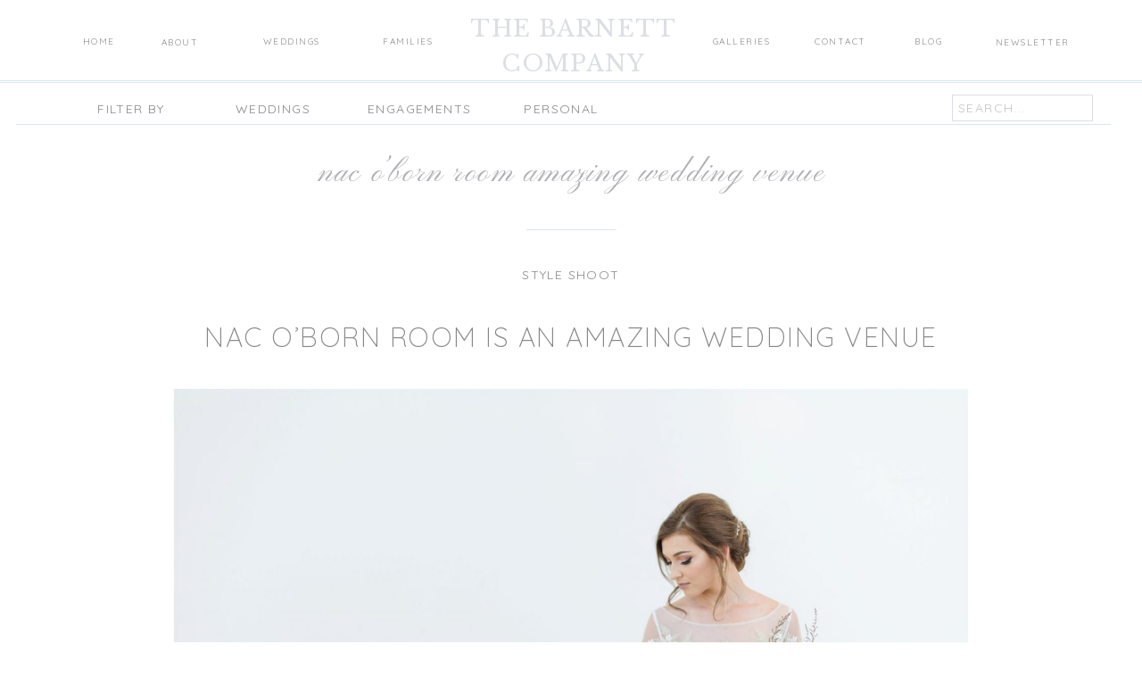

--- FILE ---
content_type: text/html; charset=UTF-8
request_url: https://thebarnettcompany.com/nac-oborn-room-amazing-wedding-venue/
body_size: 18835
content:
<!DOCTYPE html>
<html lang="en-US" class="d">
<head>
<link rel="stylesheet" type="text/css" href="//lib.showit.co/engine/2.6.2/showit.css" />
<meta name='robots' content='index, follow, max-image-preview:large, max-snippet:-1, max-video-preview:-1' />

            <script data-no-defer="1" data-ezscrex="false" data-cfasync="false" data-pagespeed-no-defer data-cookieconsent="ignore">
                var ctPublicFunctions = {"_ajax_nonce":"a75a256905","_rest_nonce":"2f60d205d5","_ajax_url":"\/wp-admin\/admin-ajax.php","_rest_url":"https:\/\/thebarnettcompany.com\/wp-json\/","data__cookies_type":"native","data__ajax_type":"custom_ajax","data__bot_detector_enabled":0,"data__frontend_data_log_enabled":1,"cookiePrefix":"","wprocket_detected":false,"host_url":"thebarnettcompany.com","text__ee_click_to_select":"Click to select the whole data","text__ee_original_email":"The complete one is","text__ee_got_it":"Got it","text__ee_blocked":"Blocked","text__ee_cannot_connect":"Cannot connect","text__ee_cannot_decode":"Can not decode email. Unknown reason","text__ee_email_decoder":"CleanTalk email decoder","text__ee_wait_for_decoding":"The magic is on the way!","text__ee_decoding_process":"Please wait a few seconds while we decode the contact data."}
            </script>
        
            <script data-no-defer="1" data-ezscrex="false" data-cfasync="false" data-pagespeed-no-defer data-cookieconsent="ignore">
                var ctPublic = {"_ajax_nonce":"a75a256905","settings__forms__check_internal":"0","settings__forms__check_external":"0","settings__forms__force_protection":0,"settings__forms__search_test":"0","settings__data__bot_detector_enabled":0,"settings__sfw__anti_crawler":0,"blog_home":"https:\/\/thebarnettcompany.com\/","pixel__setting":"3","pixel__enabled":false,"pixel__url":"https:\/\/moderate11-v4.cleantalk.org\/pixel\/4398b795bc34deade659cc867bce4ba2.gif","data__email_check_before_post":"1","data__email_check_exist_post":1,"data__cookies_type":"native","data__key_is_ok":true,"data__visible_fields_required":true,"wl_brandname":"Anti-Spam by CleanTalk","wl_brandname_short":"CleanTalk","ct_checkjs_key":1889116237,"emailEncoderPassKey":"d94bea3dfd82111fb7e2cf1e47b4bc29","bot_detector_forms_excluded":"W10=","advancedCacheExists":false,"varnishCacheExists":false,"wc_ajax_add_to_cart":false}
            </script>
        
	<!-- This site is optimized with the Yoast SEO plugin v26.3 - https://yoast.com/wordpress/plugins/seo/ -->
	<title>NAC O’Born Room amazing wedding venue - The Barnett Company Blog</title>
	<link rel="canonical" href="https://thebarnettcompany.com/nac-oborn-room-amazing-wedding-venue/" />
	<meta property="og:locale" content="en_US" />
	<meta property="og:type" content="article" />
	<meta property="og:title" content="NAC O’Born Room amazing wedding venue - The Barnett Company Blog" />
	<meta property="og:description" content="NAC O’Born Room is an amazing wedding venue When I first heard about the renovation of the National Art Center or NAC, I was suspicious and had really low expectation. I was thinking, how can the renovation really make a difference to the NAC which was a dark black box with bright red carpets. You [&hellip;]" />
	<meta property="og:url" content="https://thebarnettcompany.com/nac-oborn-room-amazing-wedding-venue/" />
	<meta property="og:site_name" content="The Barnett Company Blog" />
	<meta property="article:published_time" content="2018-11-06T20:45:08+00:00" />
	<meta property="article:modified_time" content="2018-12-01T21:19:08+00:00" />
	<meta property="og:image" content="https://thebarnettcompany.com/wp-content/uploads/sites/3682/2018/12/Light-and-Airy-Ottawa-Wedding-Photographer-NAC-OBorn-Room-Amazing-Wedding-Venue_0037.jpg" />
	<meta property="og:image:width" content="1800" />
	<meta property="og:image:height" content="1207" />
	<meta property="og:image:type" content="image/jpeg" />
	<meta name="author" content="Charlie Barnett" />
	<meta name="twitter:card" content="summary_large_image" />
	<meta name="twitter:label1" content="Written by" />
	<meta name="twitter:data1" content="Charlie Barnett" />
	<meta name="twitter:label2" content="Est. reading time" />
	<meta name="twitter:data2" content="2 minutes" />
	<script type="application/ld+json" class="yoast-schema-graph">{"@context":"https://schema.org","@graph":[{"@type":"WebPage","@id":"https://thebarnettcompany.com/nac-oborn-room-amazing-wedding-venue/","url":"https://thebarnettcompany.com/nac-oborn-room-amazing-wedding-venue/","name":"NAC O’Born Room amazing wedding venue - The Barnett Company Blog","isPartOf":{"@id":"http://thebarnettcompany.com/#website"},"primaryImageOfPage":{"@id":"https://thebarnettcompany.com/nac-oborn-room-amazing-wedding-venue/#primaryimage"},"image":{"@id":"https://thebarnettcompany.com/nac-oborn-room-amazing-wedding-venue/#primaryimage"},"thumbnailUrl":"https://thebarnettcompany.com/wp-content/uploads/sites/3682/2018/12/Light-and-Airy-Ottawa-Wedding-Photographer-NAC-OBorn-Room-Amazing-Wedding-Venue_0037.jpg","datePublished":"2018-11-06T20:45:08+00:00","dateModified":"2018-12-01T21:19:08+00:00","author":{"@id":"http://thebarnettcompany.com/#/schema/person/9fcecb08ddd5eed24d0428fc05d1afe8"},"breadcrumb":{"@id":"https://thebarnettcompany.com/nac-oborn-room-amazing-wedding-venue/#breadcrumb"},"inLanguage":"en-US","potentialAction":[{"@type":"ReadAction","target":["https://thebarnettcompany.com/nac-oborn-room-amazing-wedding-venue/"]}]},{"@type":"ImageObject","inLanguage":"en-US","@id":"https://thebarnettcompany.com/nac-oborn-room-amazing-wedding-venue/#primaryimage","url":"https://thebarnettcompany.com/wp-content/uploads/sites/3682/2018/12/Light-and-Airy-Ottawa-Wedding-Photographer-NAC-OBorn-Room-Amazing-Wedding-Venue_0037.jpg","contentUrl":"https://thebarnettcompany.com/wp-content/uploads/sites/3682/2018/12/Light-and-Airy-Ottawa-Wedding-Photographer-NAC-OBorn-Room-Amazing-Wedding-Venue_0037.jpg","width":1800,"height":1207,"caption":"Fairytale mauve and white wedding with lots of florals by Capital Florist- Bride with white Nicole Spose’s dress from Sinders Bridal at Ottawa's NAC O'Born room wedding venue: The Barnett Company - Ottawa Wedding Photographer"},{"@type":"BreadcrumbList","@id":"https://thebarnettcompany.com/nac-oborn-room-amazing-wedding-venue/#breadcrumb","itemListElement":[{"@type":"ListItem","position":1,"name":"Home","item":"http://thebarnettcompany.com/"},{"@type":"ListItem","position":2,"name":"Blog","item":"https://thebarnettcompany.com/blog/"},{"@type":"ListItem","position":3,"name":"NAC O’Born Room amazing wedding venue"}]},{"@type":"WebSite","@id":"http://thebarnettcompany.com/#website","url":"http://thebarnettcompany.com/","name":"The Barnett Company Blog","description":"","potentialAction":[{"@type":"SearchAction","target":{"@type":"EntryPoint","urlTemplate":"http://thebarnettcompany.com/?s={search_term_string}"},"query-input":{"@type":"PropertyValueSpecification","valueRequired":true,"valueName":"search_term_string"}}],"inLanguage":"en-US"},{"@type":"Person","@id":"http://thebarnettcompany.com/#/schema/person/9fcecb08ddd5eed24d0428fc05d1afe8","name":"Charlie Barnett","image":{"@type":"ImageObject","inLanguage":"en-US","@id":"http://thebarnettcompany.com/#/schema/person/image/","url":"https://secure.gravatar.com/avatar/02fb22d506cd497e0c6ef7a446d979996a83f5e6391705a0a65c797059a055a9?s=96&d=mm&r=g","contentUrl":"https://secure.gravatar.com/avatar/02fb22d506cd497e0c6ef7a446d979996a83f5e6391705a0a65c797059a055a9?s=96&d=mm&r=g","caption":"Charlie Barnett"},"url":"https://thebarnettcompany.com/author/infothebarnettcompany-com/"}]}</script>
	<!-- / Yoast SEO plugin. -->


<link rel="alternate" type="application/rss+xml" title="The Barnett Company Blog &raquo; Feed" href="https://thebarnettcompany.com/feed/" />
<link rel="alternate" type="application/rss+xml" title="The Barnett Company Blog &raquo; Comments Feed" href="https://thebarnettcompany.com/comments/feed/" />
<link rel="alternate" type="application/rss+xml" title="The Barnett Company Blog &raquo; NAC O’Born Room amazing wedding venue Comments Feed" href="https://thebarnettcompany.com/nac-oborn-room-amazing-wedding-venue/feed/" />
<script type="text/javascript">
/* <![CDATA[ */
window._wpemojiSettings = {"baseUrl":"https:\/\/s.w.org\/images\/core\/emoji\/16.0.1\/72x72\/","ext":".png","svgUrl":"https:\/\/s.w.org\/images\/core\/emoji\/16.0.1\/svg\/","svgExt":".svg","source":{"concatemoji":"https:\/\/thebarnettcompany.com\/wp-includes\/js\/wp-emoji-release.min.js?ver=6.8.3"}};
/*! This file is auto-generated */
!function(s,n){var o,i,e;function c(e){try{var t={supportTests:e,timestamp:(new Date).valueOf()};sessionStorage.setItem(o,JSON.stringify(t))}catch(e){}}function p(e,t,n){e.clearRect(0,0,e.canvas.width,e.canvas.height),e.fillText(t,0,0);var t=new Uint32Array(e.getImageData(0,0,e.canvas.width,e.canvas.height).data),a=(e.clearRect(0,0,e.canvas.width,e.canvas.height),e.fillText(n,0,0),new Uint32Array(e.getImageData(0,0,e.canvas.width,e.canvas.height).data));return t.every(function(e,t){return e===a[t]})}function u(e,t){e.clearRect(0,0,e.canvas.width,e.canvas.height),e.fillText(t,0,0);for(var n=e.getImageData(16,16,1,1),a=0;a<n.data.length;a++)if(0!==n.data[a])return!1;return!0}function f(e,t,n,a){switch(t){case"flag":return n(e,"\ud83c\udff3\ufe0f\u200d\u26a7\ufe0f","\ud83c\udff3\ufe0f\u200b\u26a7\ufe0f")?!1:!n(e,"\ud83c\udde8\ud83c\uddf6","\ud83c\udde8\u200b\ud83c\uddf6")&&!n(e,"\ud83c\udff4\udb40\udc67\udb40\udc62\udb40\udc65\udb40\udc6e\udb40\udc67\udb40\udc7f","\ud83c\udff4\u200b\udb40\udc67\u200b\udb40\udc62\u200b\udb40\udc65\u200b\udb40\udc6e\u200b\udb40\udc67\u200b\udb40\udc7f");case"emoji":return!a(e,"\ud83e\udedf")}return!1}function g(e,t,n,a){var r="undefined"!=typeof WorkerGlobalScope&&self instanceof WorkerGlobalScope?new OffscreenCanvas(300,150):s.createElement("canvas"),o=r.getContext("2d",{willReadFrequently:!0}),i=(o.textBaseline="top",o.font="600 32px Arial",{});return e.forEach(function(e){i[e]=t(o,e,n,a)}),i}function t(e){var t=s.createElement("script");t.src=e,t.defer=!0,s.head.appendChild(t)}"undefined"!=typeof Promise&&(o="wpEmojiSettingsSupports",i=["flag","emoji"],n.supports={everything:!0,everythingExceptFlag:!0},e=new Promise(function(e){s.addEventListener("DOMContentLoaded",e,{once:!0})}),new Promise(function(t){var n=function(){try{var e=JSON.parse(sessionStorage.getItem(o));if("object"==typeof e&&"number"==typeof e.timestamp&&(new Date).valueOf()<e.timestamp+604800&&"object"==typeof e.supportTests)return e.supportTests}catch(e){}return null}();if(!n){if("undefined"!=typeof Worker&&"undefined"!=typeof OffscreenCanvas&&"undefined"!=typeof URL&&URL.createObjectURL&&"undefined"!=typeof Blob)try{var e="postMessage("+g.toString()+"("+[JSON.stringify(i),f.toString(),p.toString(),u.toString()].join(",")+"));",a=new Blob([e],{type:"text/javascript"}),r=new Worker(URL.createObjectURL(a),{name:"wpTestEmojiSupports"});return void(r.onmessage=function(e){c(n=e.data),r.terminate(),t(n)})}catch(e){}c(n=g(i,f,p,u))}t(n)}).then(function(e){for(var t in e)n.supports[t]=e[t],n.supports.everything=n.supports.everything&&n.supports[t],"flag"!==t&&(n.supports.everythingExceptFlag=n.supports.everythingExceptFlag&&n.supports[t]);n.supports.everythingExceptFlag=n.supports.everythingExceptFlag&&!n.supports.flag,n.DOMReady=!1,n.readyCallback=function(){n.DOMReady=!0}}).then(function(){return e}).then(function(){var e;n.supports.everything||(n.readyCallback(),(e=n.source||{}).concatemoji?t(e.concatemoji):e.wpemoji&&e.twemoji&&(t(e.twemoji),t(e.wpemoji)))}))}((window,document),window._wpemojiSettings);
/* ]]> */
</script>
<style id='wp-emoji-styles-inline-css' type='text/css'>

	img.wp-smiley, img.emoji {
		display: inline !important;
		border: none !important;
		box-shadow: none !important;
		height: 1em !important;
		width: 1em !important;
		margin: 0 0.07em !important;
		vertical-align: -0.1em !important;
		background: none !important;
		padding: 0 !important;
	}
</style>
<link rel='stylesheet' id='wp-block-library-css' href='https://thebarnettcompany.com/wp-includes/css/dist/block-library/style.min.css?ver=6.8.3' type='text/css' media='all' />
<style id='classic-theme-styles-inline-css' type='text/css'>
/*! This file is auto-generated */
.wp-block-button__link{color:#fff;background-color:#32373c;border-radius:9999px;box-shadow:none;text-decoration:none;padding:calc(.667em + 2px) calc(1.333em + 2px);font-size:1.125em}.wp-block-file__button{background:#32373c;color:#fff;text-decoration:none}
</style>
<style id='global-styles-inline-css' type='text/css'>
:root{--wp--preset--aspect-ratio--square: 1;--wp--preset--aspect-ratio--4-3: 4/3;--wp--preset--aspect-ratio--3-4: 3/4;--wp--preset--aspect-ratio--3-2: 3/2;--wp--preset--aspect-ratio--2-3: 2/3;--wp--preset--aspect-ratio--16-9: 16/9;--wp--preset--aspect-ratio--9-16: 9/16;--wp--preset--color--black: #000000;--wp--preset--color--cyan-bluish-gray: #abb8c3;--wp--preset--color--white: #ffffff;--wp--preset--color--pale-pink: #f78da7;--wp--preset--color--vivid-red: #cf2e2e;--wp--preset--color--luminous-vivid-orange: #ff6900;--wp--preset--color--luminous-vivid-amber: #fcb900;--wp--preset--color--light-green-cyan: #7bdcb5;--wp--preset--color--vivid-green-cyan: #00d084;--wp--preset--color--pale-cyan-blue: #8ed1fc;--wp--preset--color--vivid-cyan-blue: #0693e3;--wp--preset--color--vivid-purple: #9b51e0;--wp--preset--gradient--vivid-cyan-blue-to-vivid-purple: linear-gradient(135deg,rgba(6,147,227,1) 0%,rgb(155,81,224) 100%);--wp--preset--gradient--light-green-cyan-to-vivid-green-cyan: linear-gradient(135deg,rgb(122,220,180) 0%,rgb(0,208,130) 100%);--wp--preset--gradient--luminous-vivid-amber-to-luminous-vivid-orange: linear-gradient(135deg,rgba(252,185,0,1) 0%,rgba(255,105,0,1) 100%);--wp--preset--gradient--luminous-vivid-orange-to-vivid-red: linear-gradient(135deg,rgba(255,105,0,1) 0%,rgb(207,46,46) 100%);--wp--preset--gradient--very-light-gray-to-cyan-bluish-gray: linear-gradient(135deg,rgb(238,238,238) 0%,rgb(169,184,195) 100%);--wp--preset--gradient--cool-to-warm-spectrum: linear-gradient(135deg,rgb(74,234,220) 0%,rgb(151,120,209) 20%,rgb(207,42,186) 40%,rgb(238,44,130) 60%,rgb(251,105,98) 80%,rgb(254,248,76) 100%);--wp--preset--gradient--blush-light-purple: linear-gradient(135deg,rgb(255,206,236) 0%,rgb(152,150,240) 100%);--wp--preset--gradient--blush-bordeaux: linear-gradient(135deg,rgb(254,205,165) 0%,rgb(254,45,45) 50%,rgb(107,0,62) 100%);--wp--preset--gradient--luminous-dusk: linear-gradient(135deg,rgb(255,203,112) 0%,rgb(199,81,192) 50%,rgb(65,88,208) 100%);--wp--preset--gradient--pale-ocean: linear-gradient(135deg,rgb(255,245,203) 0%,rgb(182,227,212) 50%,rgb(51,167,181) 100%);--wp--preset--gradient--electric-grass: linear-gradient(135deg,rgb(202,248,128) 0%,rgb(113,206,126) 100%);--wp--preset--gradient--midnight: linear-gradient(135deg,rgb(2,3,129) 0%,rgb(40,116,252) 100%);--wp--preset--font-size--small: 13px;--wp--preset--font-size--medium: 20px;--wp--preset--font-size--large: 36px;--wp--preset--font-size--x-large: 42px;--wp--preset--spacing--20: 0.44rem;--wp--preset--spacing--30: 0.67rem;--wp--preset--spacing--40: 1rem;--wp--preset--spacing--50: 1.5rem;--wp--preset--spacing--60: 2.25rem;--wp--preset--spacing--70: 3.38rem;--wp--preset--spacing--80: 5.06rem;--wp--preset--shadow--natural: 6px 6px 9px rgba(0, 0, 0, 0.2);--wp--preset--shadow--deep: 12px 12px 50px rgba(0, 0, 0, 0.4);--wp--preset--shadow--sharp: 6px 6px 0px rgba(0, 0, 0, 0.2);--wp--preset--shadow--outlined: 6px 6px 0px -3px rgba(255, 255, 255, 1), 6px 6px rgba(0, 0, 0, 1);--wp--preset--shadow--crisp: 6px 6px 0px rgba(0, 0, 0, 1);}:where(.is-layout-flex){gap: 0.5em;}:where(.is-layout-grid){gap: 0.5em;}body .is-layout-flex{display: flex;}.is-layout-flex{flex-wrap: wrap;align-items: center;}.is-layout-flex > :is(*, div){margin: 0;}body .is-layout-grid{display: grid;}.is-layout-grid > :is(*, div){margin: 0;}:where(.wp-block-columns.is-layout-flex){gap: 2em;}:where(.wp-block-columns.is-layout-grid){gap: 2em;}:where(.wp-block-post-template.is-layout-flex){gap: 1.25em;}:where(.wp-block-post-template.is-layout-grid){gap: 1.25em;}.has-black-color{color: var(--wp--preset--color--black) !important;}.has-cyan-bluish-gray-color{color: var(--wp--preset--color--cyan-bluish-gray) !important;}.has-white-color{color: var(--wp--preset--color--white) !important;}.has-pale-pink-color{color: var(--wp--preset--color--pale-pink) !important;}.has-vivid-red-color{color: var(--wp--preset--color--vivid-red) !important;}.has-luminous-vivid-orange-color{color: var(--wp--preset--color--luminous-vivid-orange) !important;}.has-luminous-vivid-amber-color{color: var(--wp--preset--color--luminous-vivid-amber) !important;}.has-light-green-cyan-color{color: var(--wp--preset--color--light-green-cyan) !important;}.has-vivid-green-cyan-color{color: var(--wp--preset--color--vivid-green-cyan) !important;}.has-pale-cyan-blue-color{color: var(--wp--preset--color--pale-cyan-blue) !important;}.has-vivid-cyan-blue-color{color: var(--wp--preset--color--vivid-cyan-blue) !important;}.has-vivid-purple-color{color: var(--wp--preset--color--vivid-purple) !important;}.has-black-background-color{background-color: var(--wp--preset--color--black) !important;}.has-cyan-bluish-gray-background-color{background-color: var(--wp--preset--color--cyan-bluish-gray) !important;}.has-white-background-color{background-color: var(--wp--preset--color--white) !important;}.has-pale-pink-background-color{background-color: var(--wp--preset--color--pale-pink) !important;}.has-vivid-red-background-color{background-color: var(--wp--preset--color--vivid-red) !important;}.has-luminous-vivid-orange-background-color{background-color: var(--wp--preset--color--luminous-vivid-orange) !important;}.has-luminous-vivid-amber-background-color{background-color: var(--wp--preset--color--luminous-vivid-amber) !important;}.has-light-green-cyan-background-color{background-color: var(--wp--preset--color--light-green-cyan) !important;}.has-vivid-green-cyan-background-color{background-color: var(--wp--preset--color--vivid-green-cyan) !important;}.has-pale-cyan-blue-background-color{background-color: var(--wp--preset--color--pale-cyan-blue) !important;}.has-vivid-cyan-blue-background-color{background-color: var(--wp--preset--color--vivid-cyan-blue) !important;}.has-vivid-purple-background-color{background-color: var(--wp--preset--color--vivid-purple) !important;}.has-black-border-color{border-color: var(--wp--preset--color--black) !important;}.has-cyan-bluish-gray-border-color{border-color: var(--wp--preset--color--cyan-bluish-gray) !important;}.has-white-border-color{border-color: var(--wp--preset--color--white) !important;}.has-pale-pink-border-color{border-color: var(--wp--preset--color--pale-pink) !important;}.has-vivid-red-border-color{border-color: var(--wp--preset--color--vivid-red) !important;}.has-luminous-vivid-orange-border-color{border-color: var(--wp--preset--color--luminous-vivid-orange) !important;}.has-luminous-vivid-amber-border-color{border-color: var(--wp--preset--color--luminous-vivid-amber) !important;}.has-light-green-cyan-border-color{border-color: var(--wp--preset--color--light-green-cyan) !important;}.has-vivid-green-cyan-border-color{border-color: var(--wp--preset--color--vivid-green-cyan) !important;}.has-pale-cyan-blue-border-color{border-color: var(--wp--preset--color--pale-cyan-blue) !important;}.has-vivid-cyan-blue-border-color{border-color: var(--wp--preset--color--vivid-cyan-blue) !important;}.has-vivid-purple-border-color{border-color: var(--wp--preset--color--vivid-purple) !important;}.has-vivid-cyan-blue-to-vivid-purple-gradient-background{background: var(--wp--preset--gradient--vivid-cyan-blue-to-vivid-purple) !important;}.has-light-green-cyan-to-vivid-green-cyan-gradient-background{background: var(--wp--preset--gradient--light-green-cyan-to-vivid-green-cyan) !important;}.has-luminous-vivid-amber-to-luminous-vivid-orange-gradient-background{background: var(--wp--preset--gradient--luminous-vivid-amber-to-luminous-vivid-orange) !important;}.has-luminous-vivid-orange-to-vivid-red-gradient-background{background: var(--wp--preset--gradient--luminous-vivid-orange-to-vivid-red) !important;}.has-very-light-gray-to-cyan-bluish-gray-gradient-background{background: var(--wp--preset--gradient--very-light-gray-to-cyan-bluish-gray) !important;}.has-cool-to-warm-spectrum-gradient-background{background: var(--wp--preset--gradient--cool-to-warm-spectrum) !important;}.has-blush-light-purple-gradient-background{background: var(--wp--preset--gradient--blush-light-purple) !important;}.has-blush-bordeaux-gradient-background{background: var(--wp--preset--gradient--blush-bordeaux) !important;}.has-luminous-dusk-gradient-background{background: var(--wp--preset--gradient--luminous-dusk) !important;}.has-pale-ocean-gradient-background{background: var(--wp--preset--gradient--pale-ocean) !important;}.has-electric-grass-gradient-background{background: var(--wp--preset--gradient--electric-grass) !important;}.has-midnight-gradient-background{background: var(--wp--preset--gradient--midnight) !important;}.has-small-font-size{font-size: var(--wp--preset--font-size--small) !important;}.has-medium-font-size{font-size: var(--wp--preset--font-size--medium) !important;}.has-large-font-size{font-size: var(--wp--preset--font-size--large) !important;}.has-x-large-font-size{font-size: var(--wp--preset--font-size--x-large) !important;}
:where(.wp-block-post-template.is-layout-flex){gap: 1.25em;}:where(.wp-block-post-template.is-layout-grid){gap: 1.25em;}
:where(.wp-block-columns.is-layout-flex){gap: 2em;}:where(.wp-block-columns.is-layout-grid){gap: 2em;}
:root :where(.wp-block-pullquote){font-size: 1.5em;line-height: 1.6;}
</style>
<link rel='stylesheet' id='cleantalk-public-css-css' href='https://thebarnettcompany.com/wp-content/plugins/cleantalk-spam-protect/css/cleantalk-public.min.css?ver=6.67_1762444237' type='text/css' media='all' />
<link rel='stylesheet' id='cleantalk-email-decoder-css-css' href='https://thebarnettcompany.com/wp-content/plugins/cleantalk-spam-protect/css/cleantalk-email-decoder.min.css?ver=6.67_1762444237' type='text/css' media='all' />
<script type="text/javascript" src="https://thebarnettcompany.com/wp-content/plugins/cleantalk-spam-protect/js/apbct-public-bundle_gathering.min.js?ver=6.67_1762444237" id="apbct-public-bundle_gathering.min-js-js"></script>
<script type="text/javascript" src="https://thebarnettcompany.com/wp-includes/js/jquery/jquery.min.js?ver=3.7.1" id="jquery-core-js"></script>
<script type="text/javascript" src="https://thebarnettcompany.com/wp-includes/js/jquery/jquery-migrate.min.js?ver=3.4.1" id="jquery-migrate-js"></script>
<script type="text/javascript" src="https://thebarnettcompany.com/wp-content/plugins/showit/public/js/showit.js?ver=1765961183" id="si-script-js"></script>
<link rel="https://api.w.org/" href="https://thebarnettcompany.com/wp-json/" /><link rel="alternate" title="JSON" type="application/json" href="https://thebarnettcompany.com/wp-json/wp/v2/posts/2707" /><link rel="EditURI" type="application/rsd+xml" title="RSD" href="https://thebarnettcompany.com/xmlrpc.php?rsd" />
<link rel='shortlink' href='https://thebarnettcompany.com/?p=2707' />
<link rel="alternate" title="oEmbed (JSON)" type="application/json+oembed" href="https://thebarnettcompany.com/wp-json/oembed/1.0/embed?url=https%3A%2F%2Fthebarnettcompany.com%2Fnac-oborn-room-amazing-wedding-venue%2F" />
<link rel="alternate" title="oEmbed (XML)" type="text/xml+oembed" href="https://thebarnettcompany.com/wp-json/oembed/1.0/embed?url=https%3A%2F%2Fthebarnettcompany.com%2Fnac-oborn-room-amazing-wedding-venue%2F&#038;format=xml" />
		<script type="text/javascript" async defer data-pin-color="red"  data-pin-hover="true"
			src="https://thebarnettcompany.com/wp-content/plugins/pinterest-pin-it-button-on-image-hover-and-post/js/pinit.js"></script>
		<style type="text/css">.recentcomments a{display:inline !important;padding:0 !important;margin:0 !important;}</style>
<meta charset="UTF-8" />
<meta name="viewport" content="width=device-width, initial-scale=1" />
<link rel="icon" type="image/png" href="//static.showit.co/200/miNBsSfeTOKk298ZxDUFCQ/68889/b.png" />
<link rel="preconnect" href="https://static.showit.co" />

<link rel="preconnect" href="https://fonts.googleapis.com">
<link rel="preconnect" href="https://fonts.gstatic.com" crossorigin>
<link href="https://fonts.googleapis.com/css?family=Quicksand:regular|Lora:regular|Libre+Baskerville:regular|Quicksand:300|Pinyon+Script:regular" rel="stylesheet" type="text/css"/>
<script id="init_data" type="application/json">
{"mobile":{"w":320},"desktop":{"w":1200,"defaultTrIn":{"type":"fade"},"defaultTrOut":{"type":"fade"},"bgFillType":"color","bgColor":"#000000:0"},"sid":"wkdrscs7sw2zgo8iepjleq","break":768,"assetURL":"//static.showit.co","contactFormId":"68889/176387","cfAction":"aHR0cHM6Ly9jbGllbnRzZXJ2aWNlLnNob3dpdC5jby9jb250YWN0Zm9ybQ==","sgAction":"aHR0cHM6Ly9jbGllbnRzZXJ2aWNlLnNob3dpdC5jby9zb2NpYWxncmlk","blockData":[{"slug":"header","visible":"a","states":[],"d":{"h":99,"w":1200,"locking":{},"stateTrIn":{"direction":"Up"},"bgFillType":"color","bgColor":"colors-7","bgMediaType":"none"},"m":{"h":60,"w":320,"locking":{"side":"st","scrollOffset":1},"stateTrIn":{"direction":"Up"},"bgFillType":"color","bgColor":"colors-7","bgMediaType":"none"}},{"slug":"blog-menu","visible":"d","states":[],"d":{"h":44,"w":1200,"locking":{"side":"st","scrollOffset":1},"aav":"3","bgFillType":"color","bgColor":"colors-7","bgMediaType":"none"},"m":{"h":300,"w":320,"bgFillType":"color","bgColor":"#FFFFFF","bgMediaType":"image","bgImage":{"key":"b5tvrcsiSX2s3ZYgl0o3aA/shared/chelsey_and_marc_wedding-hope_s_favorites-0105.jpg","aspect_ratio":1.5,"title":"Chelsey and Marc Wedding-Hope s Favorites-0105","type":"asset"},"bgOpacity":100,"bgPos":"cm","bgScale":"cover","bgScroll":"p"}},{"slug":"post-title","visible":"a","states":[],"d":{"h":85,"w":1200,"locking":{"offset":100},"nature":"dH","bgFillType":"color","bgColor":"#FFFFFF","bgMediaType":"none"},"m":{"h":77,"w":320,"nature":"dH","bgFillType":"color","bgColor":"#FFFFFF","bgMediaType":"none"}},{"slug":"post-meta","visible":"a","states":[],"d":{"h":175,"w":1200,"nature":"dH","bgFillType":"color","bgColor":"#FFFFFF","bgMediaType":"none"},"m":{"h":239,"w":320,"nature":"dH","bgFillType":"color","bgColor":"#FFFFFF","bgMediaType":"none"}},{"slug":"new-canvas","visible":"a","states":[],"d":{"h":52,"w":1200,"bgFillType":"color","bgColor":"#FFFFFF","bgMediaType":"none"},"m":{"h":200,"w":320,"bgFillType":"color","bgColor":"#FFFFFF","bgMediaType":"none"}},{"slug":"comments","visible":"a","states":[],"d":{"h":97,"w":1200,"nature":"dH","bgFillType":"color","bgColor":"#FFFFFF","bgMediaType":"none"},"m":{"h":79,"w":320,"nature":"dH","bgFillType":"color","bgColor":"#FFFFFF","bgMediaType":"none"}},{"slug":"comments-form","visible":"a","states":[],"d":{"h":97,"w":1200,"nature":"dH","bgFillType":"color","bgColor":"#FFFFFF","bgMediaType":"none"},"m":{"h":79,"w":320,"nature":"dH","bgFillType":"color","bgColor":"#FFFFFF","bgMediaType":"none"}},{"slug":"pagination","visible":"a","states":[],"d":{"h":100,"w":1200,"nature":"dH","bgFillType":"color","bgColor":"#FFFFFF","bgMediaType":"none"},"m":{"h":126,"w":320,"nature":"dH","bgFillType":"color","bgColor":"#FFFFFF","bgMediaType":"none"}},{"slug":"footer","visible":"a","states":[],"d":{"h":51,"w":1200,"bgFillType":"color","bgColor":"colors-7","bgMediaType":"none"},"m":{"h":91,"w":320,"bgFillType":"color","bgColor":"colors-7","bgMediaType":"none"}},{"slug":"mobile-nav","visible":"m","states":[],"d":{"h":200,"w":1200,"bgFillType":"color","bgColor":"colors-7","bgMediaType":"none"},"m":{"h":600,"w":320,"locking":{"side":"t"},"bgFillType":"color","bgColor":"colors-7:90","bgMediaType":"none"}}],"elementData":[{"type":"text","visible":"d","id":"header_0","blockId":"header","m":{"x":53,"y":41,"w":83,"h":21,"a":0},"d":{"x":865,"y":39,"w":74,"h":18,"a":0}},{"type":"text","visible":"d","id":"header_1","blockId":"header","m":{"x":53,"y":41,"w":83,"h":21,"a":0},"d":{"x":965,"y":39,"w":71,"h":18,"a":0}},{"type":"text","visible":"d","id":"header_2","blockId":"header","m":{"x":53,"y":41,"w":83,"h":21,"a":0},"d":{"x":235,"y":39,"w":103,"h":18,"a":0}},{"type":"text","visible":"d","id":"header_3","blockId":"header","m":{"x":63,"y":51,"w":83,"h":21,"a":0},"d":{"x":742,"y":39,"w":98,"h":18,"a":0}},{"type":"text","visible":"d","id":"header_4","blockId":"header","m":{"x":53,"y":41,"w":83,"h":21,"a":0},"d":{"x":364,"y":39,"w":106,"h":18,"a":0}},{"type":"text","visible":"d","id":"header_5","blockId":"header","m":{"x":53,"y":41,"w":83,"h":21,"a":0},"d":{"x":43,"y":39,"w":55,"h":18,"a":0}},{"type":"text","visible":"d","id":"header_6","blockId":"header","m":{"x":63,"y":51,"w":83,"h":21,"a":0},"d":{"x":1056,"y":40,"w":122,"h":18,"a":0}},{"type":"text","visible":"d","id":"header_7","blockId":"header","m":{"x":63,"y":51,"w":83,"h":21,"a":0},"d":{"x":134,"y":40,"w":55,"h":18,"a":0}},{"type":"simple","visible":"d","id":"header_8","blockId":"header","m":{"x":48,"y":9,"w":224,"h":42,"a":0},"d":{"x":-18,"y":92,"w":1236,"h":1,"a":0,"lockH":"s"}},{"type":"icon","visible":"d","id":"header_9","blockId":"header","m":{"x":135,"y":5,"w":50,"h":50,"a":0},"d":{"x":1088.166,"y":21.499,"w":19.479,"h":19.003,"a":0,"lockH":"r"}},{"type":"icon","visible":"d","id":"header_10","blockId":"header","m":{"x":135,"y":5,"w":50,"h":50,"a":0},"d":{"x":1053.325,"y":21.499,"w":19.479,"h":19.003,"a":0,"lockH":"r"}},{"type":"icon","visible":"d","id":"header_11","blockId":"header","m":{"x":135,"y":5,"w":50,"h":50,"a":0},"d":{"x":1018.483,"y":21.499,"w":19.479,"h":19.003,"a":0,"lockH":"r"}},{"type":"icon","visible":"d","id":"header_12","blockId":"header","m":{"x":135,"y":5,"w":50,"h":50,"a":0},"d":{"x":983.642,"y":21.499,"w":19.479,"h":19.003,"a":0,"lockH":"r"}},{"type":"simple","visible":"d","id":"header_13","blockId":"header","m":{"x":48,"y":9,"w":224,"h":42,"a":0},"d":{"x":-13,"y":90,"w":1236,"h":1,"a":0,"lockH":"s"}},{"type":"icon","visible":"m","id":"header_14","blockId":"header","m":{"x":265,"y":12,"w":37,"h":37,"a":0},"d":{"x":1161,"y":37,"w":35,"h":35,"a":0,"lockH":"s"},"pc":[{"type":"show","block":"mobile-nav"}]},{"type":"text","visible":"a","id":"header_15","blockId":"header","m":{"x":11,"y":16,"w":252,"h":34,"a":0},"d":{"x":458,"y":13,"w":290,"h":88,"a":0}},{"type":"simple","visible":"a","id":"blog-menu_0","blockId":"blog-menu","m":{"x":58,"y":55,"w":224,"h":210,"a":0},"d":{"x":-22,"y":40,"w":1227,"h":1,"a":0}},{"type":"text","visible":"a","id":"blog-menu_1","blockId":"blog-menu","m":{"x":103,"y":141,"w":114,"h":19,"a":0},"d":{"x":209,"y":13,"w":114,"h":19,"a":0}},{"type":"text","visible":"a","id":"blog-menu_2","blockId":"blog-menu","m":{"x":103,"y":141,"w":114,"h":19,"a":0},"d":{"x":50,"y":13,"w":114,"h":19,"a":0}},{"type":"text","visible":"a","id":"blog-menu_3","blockId":"blog-menu","m":{"x":103,"y":141,"w":114,"h":19,"a":0},"d":{"x":372,"y":13,"w":114,"h":19,"a":0}},{"type":"text","visible":"a","id":"blog-menu_4","blockId":"blog-menu","m":{"x":103,"y":141,"w":114,"h":19,"a":0},"d":{"x":532,"y":13,"w":114,"h":19,"a":0}},{"type":"simple","visible":"a","id":"blog-menu_5","blockId":"blog-menu","m":{"x":48,"y":45,"w":224,"h":210,"a":0},"d":{"x":1027,"y":7,"w":158,"h":30,"a":0}},{"type":"text","visible":"a","id":"blog-menu_6","blockId":"blog-menu","m":{"x":103,"y":141,"w":114,"h":19,"a":0},"d":{"x":1034,"y":12,"w":146,"h":20,"a":0}},{"type":"text","visible":"a","id":"post-title_0","blockId":"post-title","m":{"x":20,"y":19,"w":280,"h":33,"a":0},"d":{"x":150,"y":25.999,"w":900,"h":33.002,"a":0}},{"type":"text","visible":"a","id":"post-meta_0","blockId":"post-meta","m":{"x":20,"y":56,"w":280,"h":21,"a":0},"d":{"x":150,"y":51,"w":900,"h":29.016,"a":0}},{"type":"simple","visible":"a","id":"post-meta_2","blockId":"post-meta","m":{"x":141.5,"y":9,"w":37,"h":3,"a":0},"d":{"x":550,"y":10,"w":100,"h":1,"a":0}},{"type":"text","visible":"a","id":"post-meta_3","blockId":"post-meta","m":{"x":20,"y":94,"w":280,"h":116,"a":0},"d":{"x":150,"y":109,"w":900,"h":47,"a":0}},{"type":"text","visible":"a","id":"new-canvas_0","blockId":"new-canvas","m":{"x":103,"y":141,"w":114,"h":19,"a":0},"d":{"x":377,"y":13,"w":447,"h":19,"a":0}},{"type":"text","visible":"a","id":"comments_0","blockId":"comments","m":{"x":13.993,"y":50,"w":292.015,"h":26.004,"a":0},"d":{"x":195,"y":61,"w":809.009,"h":33.014,"a":0}},{"type":"text","visible":"a","id":"comments_1","blockId":"comments","m":{"x":28,"y":20,"w":265.003,"h":17.003,"a":0},"d":{"x":461.496,"y":32,"w":277.007,"h":19.007,"a":0}},{"type":"text","visible":"a","id":"comments-form_0","blockId":"comments-form","m":{"x":14,"y":19,"w":292.001,"h":57.014,"a":0},"d":{"x":195.492,"y":11,"w":809.016,"h":78.011,"a":0}},{"type":"text","visible":"a","id":"pagination_0","blockId":"pagination","m":{"x":12,"y":25,"w":296,"h":38,"a":0},"d":{"x":646.373,"y":35.499,"w":362.004,"h":29.002,"a":0}},{"type":"text","visible":"a","id":"pagination_1","blockId":"pagination","m":{"x":12,"y":84,"w":296,"h":39,"a":0},"d":{"x":191.623,"y":35.497,"w":404.005,"h":29.006,"a":0}},{"type":"simple","visible":"a","id":"footer_0","blockId":"footer","m":{"x":-15,"y":5,"w":350,"h":1,"a":0},"d":{"x":-18,"y":1,"w":1236,"h":1,"a":0,"lockH":"s"}},{"type":"icon","visible":"a","id":"footer_1","blockId":"footer","m":{"x":59,"y":11,"w":25,"h":25,"a":0},"d":{"x":10,"y":16,"w":19,"h":19,"a":0}},{"type":"icon","visible":"a","id":"footer_2","blockId":"footer","m":{"x":118,"y":11,"w":25,"h":25,"a":0},"d":{"x":47,"y":16,"w":19,"h":19,"a":0}},{"type":"icon","visible":"a","id":"footer_3","blockId":"footer","m":{"x":177,"y":11,"w":25,"h":25,"a":0},"d":{"x":84,"y":16,"w":19,"h":19,"a":0}},{"type":"text","visible":"a","id":"footer_4","blockId":"footer","m":{"x":24,"y":53,"w":273,"h":21,"a":0},"d":{"x":206,"y":11,"w":789,"h":29,"a":0}},{"type":"icon","visible":"a","id":"footer_11","blockId":"footer","m":{"x":236,"y":11,"w":25,"h":25,"a":0},"d":{"x":121,"y":16,"w":19,"h":19,"a":0}},{"type":"simple","visible":"a","id":"mobile-nav_0","blockId":"mobile-nav","m":{"x":0,"y":0,"w":320,"h":60,"a":0},"d":{"x":488,"y":-110,"w":480,"h":80,"a":0}},{"type":"icon","visible":"m","id":"mobile-nav_1","blockId":"mobile-nav","m":{"x":265,"y":12,"w":37,"h":37,"a":0},"d":{"x":1161,"y":37,"w":35,"h":35,"a":0},"pc":[{"type":"hide","block":"mobile-nav"}]},{"type":"icon","visible":"a","id":"mobile-nav_2","blockId":"mobile-nav","m":{"x":132,"y":480,"w":25,"h":25,"a":0},"d":{"x":134.496,"y":176.273,"w":19.479,"h":19.003,"a":0}},{"type":"icon","visible":"a","id":"mobile-nav_3","blockId":"mobile-nav","m":{"x":84,"y":479,"w":25,"h":25,"a":0},"d":{"x":99.655,"y":176.273,"w":19.479,"h":19.003,"a":0}},{"type":"icon","visible":"a","id":"mobile-nav_4","blockId":"mobile-nav","m":{"x":42,"y":479,"w":25,"h":25,"a":0},"d":{"x":29.972,"y":176.273,"w":19.479,"h":19.003,"a":0}},{"type":"text","visible":"a","id":"mobile-nav_6","blockId":"mobile-nav","m":{"x":54,"y":385,"w":83,"h":30,"a":0},"d":{"x":1093,"y":84,"w":38,"h":26,"a":0},"pc":[{"type":"hide","block":"mobile-nav"}]},{"type":"text","visible":"a","id":"mobile-nav_7","blockId":"mobile-nav","m":{"x":52,"y":340,"w":83,"h":29,"a":0},"d":{"x":983,"y":84,"w":65,"h":26,"a":0},"pc":[{"type":"hide","block":"mobile-nav"}]},{"type":"text","visible":"a","id":"mobile-nav_8","blockId":"mobile-nav","m":{"x":52,"y":291,"w":99,"h":30,"a":0},"d":{"x":895,"y":94,"w":60,"h":26,"a":0},"pc":[{"type":"hide","block":"mobile-nav"}]},{"type":"text","visible":"a","id":"mobile-nav_9","blockId":"mobile-nav","m":{"x":52,"y":244,"w":113,"h":30,"a":0},"d":{"x":885,"y":84,"w":60,"h":26,"a":0},"pc":[{"type":"hide","block":"mobile-nav"}]},{"type":"text","visible":"a","id":"mobile-nav_10","blockId":"mobile-nav","m":{"x":52,"y":197.8,"w":83,"h":30,"a":0},"d":{"x":885,"y":84,"w":60,"h":26,"a":0},"pc":[{"type":"hide","block":"mobile-nav"}]},{"type":"text","visible":"a","id":"mobile-nav_11","blockId":"mobile-nav","m":{"x":52,"y":152.4,"w":83,"h":31,"a":0},"d":{"x":795,"y":84,"w":52,"h":26,"a":0},"pc":[{"type":"hide","block":"mobile-nav"}]},{"type":"text","visible":"a","id":"mobile-nav_12","blockId":"mobile-nav","m":{"x":52,"y":107,"w":83,"h":31,"a":0},"d":{"x":705,"y":84,"w":52,"h":26,"a":0},"pc":[{"type":"hide","block":"mobile-nav"}]}]}
</script>
<link
rel="stylesheet"
type="text/css"
href="https://cdnjs.cloudflare.com/ajax/libs/animate.css/3.4.0/animate.min.css"
/>


<script src="//lib.showit.co/engine/2.6.2/showit-lib.min.js"></script>
<script src="//lib.showit.co/engine/2.6.2/showit.min.js"></script>
<script>

function initPage(){

}
</script>

<style id="si-page-css">
html.m {background-color:rgba(0,0,0,0);}
html.d {background-color:rgba(0,0,0,0);}
.d .se:has(.st-primary) {border-radius:10px;box-shadow:none;opacity:1;overflow:hidden;}
.d .st-primary {padding:10px 14px 10px 14px;border-width:0px;border-color:rgba(90,90,90,1);background-color:rgba(90,90,90,1);background-image:none;border-radius:inherit;transition-duration:0.5s;}
.d .st-primary span {color:rgba(255,255,255,1);font-family:'Quicksand';font-weight:400;font-style:normal;font-size:14px;text-align:center;text-transform:uppercase;letter-spacing:0.1em;line-height:1.5;transition-duration:0.5s;}
.d .se:has(.st-primary:hover), .d .se:has(.trigger-child-hovers:hover .st-primary) {}
.d .st-primary.se-button:hover, .d .trigger-child-hovers:hover .st-primary.se-button {background-color:rgba(90,90,90,1);background-image:none;transition-property:background-color,background-image;}
.d .st-primary.se-button:hover span, .d .trigger-child-hovers:hover .st-primary.se-button span {}
.m .se:has(.st-primary) {border-radius:10px;box-shadow:none;opacity:1;overflow:hidden;}
.m .st-primary {padding:10px 14px 10px 14px;border-width:0px;border-color:rgba(90,90,90,1);background-color:rgba(90,90,90,1);background-image:none;border-radius:inherit;}
.m .st-primary span {color:rgba(255,255,255,1);font-family:'Quicksand';font-weight:300;font-style:normal;font-size:14px;text-align:center;text-transform:uppercase;letter-spacing:0.1em;line-height:1.5;}
.d .se:has(.st-secondary) {border-radius:10px;box-shadow:none;opacity:1;overflow:hidden;}
.d .st-secondary {padding:10px 14px 10px 14px;border-width:2px;border-color:rgba(90,90,90,1);background-color:rgba(0,0,0,0);background-image:none;border-radius:inherit;transition-duration:0.5s;}
.d .st-secondary span {color:rgba(90,90,90,1);font-family:'Quicksand';font-weight:400;font-style:normal;font-size:14px;text-align:center;text-transform:uppercase;letter-spacing:0.1em;line-height:1.5;transition-duration:0.5s;}
.d .se:has(.st-secondary:hover), .d .se:has(.trigger-child-hovers:hover .st-secondary) {}
.d .st-secondary.se-button:hover, .d .trigger-child-hovers:hover .st-secondary.se-button {border-color:rgba(90,90,90,0.7);background-color:rgba(0,0,0,0);background-image:none;transition-property:border-color,background-color,background-image;}
.d .st-secondary.se-button:hover span, .d .trigger-child-hovers:hover .st-secondary.se-button span {color:rgba(90,90,90,0.7);transition-property:color;}
.m .se:has(.st-secondary) {border-radius:10px;box-shadow:none;opacity:1;overflow:hidden;}
.m .st-secondary {padding:10px 14px 10px 14px;border-width:2px;border-color:rgba(90,90,90,1);background-color:rgba(0,0,0,0);background-image:none;border-radius:inherit;}
.m .st-secondary span {color:rgba(90,90,90,1);font-family:'Quicksand';font-weight:300;font-style:normal;font-size:14px;text-align:center;text-transform:uppercase;letter-spacing:0.1em;line-height:1.5;}
.d .st-d-title,.d .se-wpt h1 {color:rgba(136,136,136,1);text-transform:uppercase;line-height:1.5;letter-spacing:0.05em;font-size:30px;text-align:center;font-family:'Quicksand';font-weight:300;font-style:normal;}
.d .se-wpt h1 {margin-bottom:30px;}
.d .st-d-title.se-rc a {color:rgba(136,136,136,1);}
.d .st-d-title.se-rc a:hover {text-decoration:underline;color:rgba(136,136,136,1);opacity:0.8;}
.m .st-m-title,.m .se-wpt h1 {color:rgba(136,136,136,1);text-transform:uppercase;line-height:1.5;letter-spacing:0.05em;font-size:25px;text-align:center;font-family:'Quicksand';font-weight:300;font-style:normal;}
.m .se-wpt h1 {margin-bottom:25px;}
.m .st-m-title.se-rc a {color:rgba(136,136,136,1);}
.m .st-m-title.se-rc a:hover {text-decoration:underline;color:rgba(136,136,136,1);opacity:0.8;}
.d .st-d-heading,.d .se-wpt h2 {color:rgba(175,176,180,1);text-transform:lowercase;line-height:1.5;letter-spacing:0.05em;font-size:35px;text-align:center;font-family:'Pinyon Script';font-weight:400;font-style:normal;}
.d .se-wpt h2 {margin-bottom:15px;}
.d .st-d-heading.se-rc a {color:rgba(216,231,234,1);}
.d .st-d-heading.se-rc a:hover {text-decoration:underline;color:rgba(216,231,234,1);opacity:0.8;}
.m .st-m-heading,.m .se-wpt h2 {color:rgba(219,222,227,1);text-transform:lowercase;line-height:1.5;letter-spacing:0.05em;font-size:27px;text-align:center;font-family:'Pinyon Script';font-weight:400;font-style:normal;}
.m .se-wpt h2 {margin-bottom:20px;}
.m .st-m-heading.se-rc a {color:rgba(216,231,234,1);}
.m .st-m-heading.se-rc a:hover {text-decoration:underline;color:rgba(216,231,234,1);opacity:0.8;}
.d .st-d-subheading,.d .se-wpt h3 {color:rgba(136,136,136,1);text-transform:uppercase;line-height:1.5;letter-spacing:0.1em;font-size:14px;text-align:center;font-family:'Quicksand';font-weight:400;font-style:normal;}
.d .se-wpt h3 {margin-bottom:16px;}
.d .st-d-subheading.se-rc a {color:rgba(136,136,136,1);}
.d .st-d-subheading.se-rc a:hover {text-decoration:underline;color:rgba(136,136,136,1);opacity:0.8;}
.m .st-m-subheading,.m .se-wpt h3 {color:rgba(136,136,136,1);text-transform:uppercase;line-height:1.5;letter-spacing:0.1em;font-size:14px;text-align:center;font-family:'Quicksand';font-weight:300;font-style:normal;}
.m .se-wpt h3 {margin-bottom:18px;}
.m .st-m-subheading.se-rc a {color:rgba(216,231,234,1);}
.m .st-m-subheading.se-rc a:hover {text-decoration:underline;color:rgba(90,90,90,1);opacity:0.8;}
.d .st-d-paragraph {color:rgba(136,136,136,1);line-height:1.5;letter-spacing:0.05em;font-size:13px;text-align:left;font-family:'Lora';font-weight:400;font-style:normal;}
.d .se-wpt p {margin-bottom:12px;}
.d .st-d-paragraph.se-rc a {color:rgba(136,136,136,1);}
.d .st-d-paragraph.se-rc a:hover {text-decoration:underline;color:rgba(136,136,136,1);opacity:0.8;}
.m .st-m-paragraph {color:rgba(175,176,180,1);line-height:1.5;letter-spacing:0.05em;font-size:13px;text-align:left;font-family:'Lora';font-weight:400;font-style:normal;}
.m .se-wpt p {margin-bottom:16px;}
.m .st-m-paragraph.se-rc a {color:rgba(175,176,180,1);}
.m .st-m-paragraph.se-rc a:hover {text-decoration:underline;color:rgba(175,176,180,1);opacity:0.8;}
.sib-header {z-index:1;}
.m .sib-header {height:60px;}
.d .sib-header {height:99px;}
.m .sib-header .ss-bg {background-color:rgba(255,255,255,1);}
.d .sib-header .ss-bg {background-color:rgba(255,255,255,1);}
.d .sie-header_0:hover {opacity:0.8;transition-duration:0.5s;transition-property:opacity;}
.m .sie-header_0:hover {opacity:0.8;transition-duration:0.5s;transition-property:opacity;}
.d .sie-header_0 {left:865px;top:39px;width:74px;height:18px;transition-duration:0.5s;transition-property:opacity;}
.m .sie-header_0 {left:53px;top:41px;width:83px;height:21px;display:none;transition-duration:0.5s;transition-property:opacity;}
.d .sie-header_0-text:hover {}
.m .sie-header_0-text:hover {}
.d .sie-header_0-text {text-transform:uppercase;letter-spacing:0.15em;font-size:10px;text-align:center;font-family:'Quicksand';font-weight:400;font-style:normal;}
.d .sie-header_1:hover {opacity:0.8;transition-duration:0.5s;transition-property:opacity;}
.m .sie-header_1:hover {opacity:0.8;transition-duration:0.5s;transition-property:opacity;}
.d .sie-header_1 {left:965px;top:39px;width:71px;height:18px;transition-duration:0.5s;transition-property:opacity;}
.m .sie-header_1 {left:53px;top:41px;width:83px;height:21px;display:none;transition-duration:0.5s;transition-property:opacity;}
.d .sie-header_1-text:hover {}
.m .sie-header_1-text:hover {}
.d .sie-header_1-text {text-transform:uppercase;letter-spacing:0.15em;font-size:10px;text-align:center;font-family:'Quicksand';font-weight:400;font-style:normal;}
.d .sie-header_2:hover {opacity:0.8;transition-duration:0.5s;transition-property:opacity;}
.m .sie-header_2:hover {opacity:0.8;transition-duration:0.5s;transition-property:opacity;}
.d .sie-header_2 {left:235px;top:39px;width:103px;height:18px;transition-duration:0.5s;transition-property:opacity;}
.m .sie-header_2 {left:53px;top:41px;width:83px;height:21px;display:none;transition-duration:0.5s;transition-property:opacity;}
.d .sie-header_2-text:hover {}
.m .sie-header_2-text:hover {}
.d .sie-header_2-text {text-transform:uppercase;letter-spacing:0.15em;font-size:10px;text-align:center;font-family:'Quicksand';font-weight:400;font-style:normal;}
.d .sie-header_3:hover {opacity:0.8;transition-duration:0.5s;transition-property:opacity;}
.m .sie-header_3:hover {opacity:0.8;transition-duration:0.5s;transition-property:opacity;}
.d .sie-header_3 {left:742px;top:39px;width:98px;height:18px;transition-duration:0.5s;transition-property:opacity;}
.m .sie-header_3 {left:63px;top:51px;width:83px;height:21px;display:none;transition-duration:0.5s;transition-property:opacity;}
.d .sie-header_3-text:hover {}
.m .sie-header_3-text:hover {}
.d .sie-header_3-text {text-transform:uppercase;letter-spacing:0.15em;font-size:10px;text-align:center;font-family:'Quicksand';font-weight:400;font-style:normal;}
.d .sie-header_4:hover {opacity:0.8;transition-duration:0.5s;transition-property:opacity;}
.m .sie-header_4:hover {opacity:0.8;transition-duration:0.5s;transition-property:opacity;}
.d .sie-header_4 {left:364px;top:39px;width:106px;height:18px;transition-duration:0.5s;transition-property:opacity;}
.m .sie-header_4 {left:53px;top:41px;width:83px;height:21px;display:none;transition-duration:0.5s;transition-property:opacity;}
.d .sie-header_4-text:hover {}
.m .sie-header_4-text:hover {}
.d .sie-header_4-text {text-transform:uppercase;letter-spacing:0.15em;font-size:10px;text-align:center;font-family:'Quicksand';font-weight:400;font-style:normal;}
.d .sie-header_5:hover {opacity:0.8;transition-duration:0.5s;transition-property:opacity;}
.m .sie-header_5:hover {opacity:0.8;transition-duration:0.5s;transition-property:opacity;}
.d .sie-header_5 {left:43px;top:39px;width:55px;height:18px;transition-duration:0.5s;transition-property:opacity;}
.m .sie-header_5 {left:53px;top:41px;width:83px;height:21px;display:none;transition-duration:0.5s;transition-property:opacity;}
.d .sie-header_5-text:hover {}
.m .sie-header_5-text:hover {}
.d .sie-header_5-text {text-transform:uppercase;letter-spacing:0.15em;font-size:10px;text-align:center;font-family:'Quicksand';font-weight:400;font-style:normal;}
.d .sie-header_6:hover {opacity:0.8;transition-duration:0.5s;transition-property:opacity;}
.m .sie-header_6:hover {opacity:0.8;transition-duration:0.5s;transition-property:opacity;}
.d .sie-header_6 {left:1056px;top:40px;width:122px;height:18px;transition-duration:0.5s;transition-property:opacity;}
.m .sie-header_6 {left:63px;top:51px;width:83px;height:21px;display:none;transition-duration:0.5s;transition-property:opacity;}
.d .sie-header_6-text:hover {}
.m .sie-header_6-text:hover {}
.d .sie-header_6-text {text-transform:uppercase;letter-spacing:0.15em;font-size:10px;text-align:center;font-family:'Quicksand';font-weight:400;font-style:normal;}
.d .sie-header_7:hover {opacity:0.8;transition-duration:0.5s;transition-property:opacity;}
.m .sie-header_7:hover {opacity:0.8;transition-duration:0.5s;transition-property:opacity;}
.d .sie-header_7 {left:134px;top:40px;width:55px;height:18px;transition-duration:0.5s;transition-property:opacity;}
.m .sie-header_7 {left:63px;top:51px;width:83px;height:21px;display:none;transition-duration:0.5s;transition-property:opacity;}
.d .sie-header_7-text:hover {}
.m .sie-header_7-text:hover {}
.d .sie-header_7-text {text-transform:uppercase;letter-spacing:0.15em;font-size:10px;text-align:center;font-family:'Quicksand';font-weight:400;font-style:normal;}
.d .sie-header_8 {left:-18px;top:92px;width:1236px;height:1px;}
.m .sie-header_8 {left:48px;top:9px;width:224px;height:42px;display:none;}
.d .sie-header_8 .se-simple:hover {}
.m .sie-header_8 .se-simple:hover {}
.d .sie-header_8 .se-simple {background-color:rgba(216,231,234,1);}
.m .sie-header_8 .se-simple {background-color:rgba(90,90,90,1);}
.d .sie-header_9:hover {opacity:0.8;transition-duration:0.5s;transition-property:opacity;}
.m .sie-header_9:hover {opacity:0.8;transition-duration:0.5s;transition-property:opacity;}
.d .sie-header_9 {left:1088.166px;top:21.499px;width:19.479px;height:19.003px;transition-duration:0.5s;transition-property:opacity;}
.m .sie-header_9 {left:135px;top:5px;width:50px;height:50px;display:none;transition-duration:0.5s;transition-property:opacity;}
.d .sie-header_9 svg {fill:rgba(255,255,255,1);transition-duration:0.5s;transition-property:fill;}
.m .sie-header_9 svg {fill:rgba(175,176,180,1);transition-duration:0.5s;transition-property:fill;}
.d .sie-header_9 svg:hover {fill:rgba(226,229,234,1);}
.m .sie-header_9 svg:hover {fill:rgba(226,229,234,1);}
.d .sie-header_10:hover {opacity:1;transition-duration:0.5s;transition-property:opacity;}
.m .sie-header_10:hover {opacity:1;transition-duration:0.5s;transition-property:opacity;}
.d .sie-header_10 {left:1053.325px;top:21.499px;width:19.479px;height:19.003px;transition-duration:0.5s;transition-property:opacity;}
.m .sie-header_10 {left:135px;top:5px;width:50px;height:50px;display:none;transition-duration:0.5s;transition-property:opacity;}
.d .sie-header_10 svg {fill:rgba(255,255,255,1);transition-duration:0.5s;transition-property:fill;}
.m .sie-header_10 svg {fill:rgba(175,176,180,1);transition-duration:0.5s;transition-property:fill;}
.d .sie-header_10 svg:hover {fill:rgba(226,229,234,1);}
.m .sie-header_10 svg:hover {fill:rgba(226,229,234,1);}
.d .sie-header_11:hover {opacity:0.8;transition-duration:0.5s;transition-property:opacity;}
.m .sie-header_11:hover {opacity:0.8;transition-duration:0.5s;transition-property:opacity;}
.d .sie-header_11 {left:1018.483px;top:21.499px;width:19.479px;height:19.003px;transition-duration:0.5s;transition-property:opacity;}
.m .sie-header_11 {left:135px;top:5px;width:50px;height:50px;display:none;transition-duration:0.5s;transition-property:opacity;}
.d .sie-header_11 svg {fill:rgba(255,255,255,1);transition-duration:0.5s;transition-property:fill;}
.m .sie-header_11 svg {fill:rgba(175,176,180,1);transition-duration:0.5s;transition-property:fill;}
.d .sie-header_11 svg:hover {fill:rgba(226,229,234,1);}
.m .sie-header_11 svg:hover {fill:rgba(226,229,234,1);}
.d .sie-header_12:hover {opacity:0.8;transition-duration:0.5s;transition-property:opacity;}
.m .sie-header_12:hover {opacity:0.8;transition-duration:0.5s;transition-property:opacity;}
.d .sie-header_12 {left:983.642px;top:21.499px;width:19.479px;height:19.003px;transition-duration:0.5s;transition-property:opacity;}
.m .sie-header_12 {left:135px;top:5px;width:50px;height:50px;display:none;transition-duration:0.5s;transition-property:opacity;}
.d .sie-header_12 svg {fill:rgba(255,255,255,1);transition-duration:0.5s;transition-property:fill;}
.m .sie-header_12 svg {fill:rgba(175,176,180,1);transition-duration:0.5s;transition-property:fill;}
.d .sie-header_12 svg:hover {fill:rgba(226,229,234,1);}
.m .sie-header_12 svg:hover {fill:rgba(226,229,234,1);}
.d .sie-header_13 {left:-13px;top:90px;width:1236px;height:1px;}
.m .sie-header_13 {left:48px;top:9px;width:224px;height:42px;display:none;}
.d .sie-header_13 .se-simple:hover {}
.m .sie-header_13 .se-simple:hover {}
.d .sie-header_13 .se-simple {background-color:rgba(216,231,234,1);}
.m .sie-header_13 .se-simple {background-color:rgba(90,90,90,1);}
.d .sie-header_14 {left:1161px;top:37px;width:35px;height:35px;display:none;}
.m .sie-header_14 {left:265px;top:12px;width:37px;height:37px;}
.d .sie-header_14 svg {fill:rgba(255,255,255,1);}
.m .sie-header_14 svg {fill:rgba(136,136,136,1);}
.d .sie-header_15:hover {opacity:0.8;transition-duration:0.5s;transition-property:opacity;}
.m .sie-header_15:hover {opacity:0.8;transition-duration:0.5s;transition-property:opacity;}
.d .sie-header_15 {left:458px;top:13px;width:290px;height:88px;transition-duration:0.5s;transition-property:opacity;}
.m .sie-header_15 {left:11px;top:16px;width:252px;height:34px;transition-duration:0.5s;transition-property:opacity;}
.d .sie-header_15-text:hover {}
.m .sie-header_15-text:hover {}
.d .sie-header_15-text {color:rgba(219,222,227,1);font-size:26px;font-family:'Libre Baskerville';font-weight:400;font-style:normal;}
.m .sie-header_15-text {color:rgba(219,222,227,1);font-size:16px;text-align:left;font-family:'Libre Baskerville';font-weight:400;font-style:normal;}
.sib-blog-menu {z-index:1;}
.m .sib-blog-menu {height:300px;display:none;}
.d .sib-blog-menu {height:44px;}
.m .sib-blog-menu .ss-bg {background-color:rgba(255,255,255,1);}
.d .sib-blog-menu .ss-bg {background-color:rgba(255,255,255,1);}
.d .sie-blog-menu_0 {left:-22px;top:40px;width:1227px;height:1px;}
.m .sie-blog-menu_0 {left:58px;top:55px;width:224px;height:210px;}
.d .sie-blog-menu_0 .se-simple:hover {}
.m .sie-blog-menu_0 .se-simple:hover {}
.d .sie-blog-menu_0 .se-simple {background-color:rgba(216,231,234,1);}
.m .sie-blog-menu_0 .se-simple {background-color:rgba(90,90,90,1);}
.d .sie-blog-menu_1 {left:209px;top:13px;width:114px;height:19px;}
.m .sie-blog-menu_1 {left:103px;top:141px;width:114px;height:19px;}
.d .sie-blog-menu_2 {left:50px;top:13px;width:114px;height:19px;}
.m .sie-blog-menu_2 {left:103px;top:141px;width:114px;height:19px;}
.d .sie-blog-menu_3 {left:372px;top:13px;width:114px;height:19px;}
.m .sie-blog-menu_3 {left:103px;top:141px;width:114px;height:19px;}
.d .sie-blog-menu_4 {left:532px;top:13px;width:114px;height:19px;}
.m .sie-blog-menu_4 {left:103px;top:141px;width:114px;height:19px;}
.d .sie-blog-menu_5 {left:1027px;top:7px;width:158px;height:30px;}
.m .sie-blog-menu_5 {left:48px;top:45px;width:224px;height:210px;}
.d .sie-blog-menu_5 .se-simple:hover {}
.m .sie-blog-menu_5 .se-simple:hover {}
.d .sie-blog-menu_5 .se-simple {border-color:rgba(219,222,227,1);border-width:1px;border-style:solid;border-radius:inherit;}
.m .sie-blog-menu_5 .se-simple {background-color:rgba(90,90,90,1);}
.d .sie-blog-menu_6 {left:1034px;top:12px;width:146px;height:20px;}
.m .sie-blog-menu_6 {left:103px;top:141px;width:114px;height:19px;}
.d .sie-blog-menu_6-text {text-align:left;}
.m .sib-post-title {height:77px;}
.d .sib-post-title {height:85px;}
.m .sib-post-title .ss-bg {background-color:rgba(255,255,255,1);}
.d .sib-post-title .ss-bg {background-color:rgba(255,255,255,1);}
.m .sib-post-title.sb-nm-dH .sc {height:77px;}
.d .sib-post-title.sb-nd-dH .sc {height:85px;}
.d .sie-post-title_0 {left:150px;top:25.999px;width:900px;height:33.002px;}
.m .sie-post-title_0 {left:20px;top:19px;width:280px;height:33px;}
.m .sib-post-meta {height:239px;}
.d .sib-post-meta {height:175px;}
.m .sib-post-meta .ss-bg {background-color:rgba(255,255,255,1);}
.d .sib-post-meta .ss-bg {background-color:rgba(255,255,255,1);}
.m .sib-post-meta.sb-nm-dH .sc {height:239px;}
.d .sib-post-meta.sb-nd-dH .sc {height:175px;}
.d .sie-post-meta_0 {left:150px;top:51px;width:900px;height:29.016px;}
.m .sie-post-meta_0 {left:20px;top:56px;width:280px;height:21px;}
.d .sie-post-meta_0-text {overflow:hidden;white-space:nowrap;}
.m .sie-post-meta_0-text {overflow:hidden;white-space:nowrap;}
.d .sie-post-meta_2 {left:550px;top:10px;width:100px;height:1px;}
.m .sie-post-meta_2 {left:141.5px;top:9px;width:37px;height:3px;}
.d .sie-post-meta_2 .se-simple:hover {}
.m .sie-post-meta_2 .se-simple:hover {}
.d .sie-post-meta_2 .se-simple {background-color:rgba(216,231,234,1);}
.m .sie-post-meta_2 .se-simple {background-color:rgba(216,231,234,1);}
.d .sie-post-meta_3 {left:150px;top:109px;width:900px;height:47px;}
.m .sie-post-meta_3 {left:20px;top:94px;width:280px;height:116px;}
.m .sib-new-canvas {height:200px;}
.d .sib-new-canvas {height:52px;}
.m .sib-new-canvas .ss-bg {background-color:rgba(255,255,255,1);}
.d .sib-new-canvas .ss-bg {background-color:rgba(255,255,255,1);}
.d .sie-new-canvas_0 {left:377px;top:13px;width:447px;height:19px;}
.m .sie-new-canvas_0 {left:103px;top:141px;width:114px;height:19px;}
.m .sib-comments {height:79px;}
.d .sib-comments {height:97px;}
.m .sib-comments .ss-bg {background-color:rgba(255,255,255,1);}
.d .sib-comments .ss-bg {background-color:rgba(255,255,255,1);}
.m .sib-comments.sb-nm-dH .sc {height:79px;}
.d .sib-comments.sb-nd-dH .sc {height:97px;}
.d .sie-comments_0 {left:195px;top:61px;width:809.009px;height:33.014px;}
.m .sie-comments_0 {left:13.993px;top:50px;width:292.015px;height:26.004px;}
.d .sie-comments_1 {left:461.496px;top:32px;width:277.007px;height:19.007px;}
.m .sie-comments_1 {left:28px;top:20px;width:265.003px;height:17.003px;}
.d .sie-comments_1-text {text-align:center;}
.m .sib-comments-form {height:79px;}
.d .sib-comments-form {height:97px;}
.m .sib-comments-form .ss-bg {background-color:rgba(255,255,255,1);}
.d .sib-comments-form .ss-bg {background-color:rgba(255,255,255,1);}
.m .sib-comments-form.sb-nm-dH .sc {height:79px;}
.d .sib-comments-form.sb-nd-dH .sc {height:97px;}
.d .sie-comments-form_0 {left:195.492px;top:11px;width:809.016px;height:78.011px;}
.m .sie-comments-form_0 {left:14px;top:19px;width:292.001px;height:57.014px;}
.m .sib-pagination {height:126px;}
.d .sib-pagination {height:100px;}
.m .sib-pagination .ss-bg {background-color:rgba(255,255,255,1);}
.d .sib-pagination .ss-bg {background-color:rgba(255,255,255,1);}
.m .sib-pagination.sb-nm-dH .sc {height:126px;}
.d .sib-pagination.sb-nd-dH .sc {height:100px;}
.d .sie-pagination_0 {left:646.373px;top:35.499px;width:362.004px;height:29.002px;}
.m .sie-pagination_0 {left:12px;top:25px;width:296px;height:38px;}
.d .sie-pagination_0-text {text-align:right;}
.m .sie-pagination_0-text {text-align:center;overflow:hidden;}
.d .sie-pagination_1 {left:191.623px;top:35.497px;width:404.005px;height:29.006px;}
.m .sie-pagination_1 {left:12px;top:84px;width:296px;height:39px;}
.d .sie-pagination_1-text {text-align:left;}
.m .sie-pagination_1-text {text-align:center;overflow:hidden;}
.m .sib-footer {height:91px;}
.d .sib-footer {height:51px;}
.m .sib-footer .ss-bg {background-color:rgba(255,255,255,1);}
.d .sib-footer .ss-bg {background-color:rgba(255,255,255,1);}
.d .sie-footer_0 {left:-18px;top:1px;width:1236px;height:1px;}
.m .sie-footer_0 {left:-15px;top:5px;width:350px;height:1px;}
.d .sie-footer_0 .se-simple:hover {}
.m .sie-footer_0 .se-simple:hover {}
.d .sie-footer_0 .se-simple {background-color:rgba(216,231,234,1);}
.m .sie-footer_0 .se-simple {background-color:rgba(216,231,234,1);}
.d .sie-footer_1:hover {opacity:0.8;transition-duration:0.5s;transition-property:opacity;}
.m .sie-footer_1:hover {opacity:0.8;transition-duration:0.5s;transition-property:opacity;}
.d .sie-footer_1 {left:10px;top:16px;width:19px;height:19px;transition-duration:0.5s;transition-property:opacity;}
.m .sie-footer_1 {left:59px;top:11px;width:25px;height:25px;transition-duration:0.5s;transition-property:opacity;}
.d .sie-footer_1 svg {fill:rgba(175,176,180,1);transition-duration:0.5s;transition-property:fill;}
.m .sie-footer_1 svg {fill:rgba(219,222,227,1);transition-duration:0.5s;transition-property:fill;}
.d .sie-footer_1 svg:hover {fill:rgba(175,176,180,1);}
.m .sie-footer_1 svg:hover {fill:rgba(175,176,180,1);}
.d .sie-footer_2:hover {opacity:1;transition-duration:0.5s;transition-property:opacity;}
.m .sie-footer_2:hover {opacity:1;transition-duration:0.5s;transition-property:opacity;}
.d .sie-footer_2 {left:47px;top:16px;width:19px;height:19px;transition-duration:0.5s;transition-property:opacity;}
.m .sie-footer_2 {left:118px;top:11px;width:25px;height:25px;transition-duration:0.5s;transition-property:opacity;}
.d .sie-footer_2 svg {fill:rgba(175,176,180,1);transition-duration:0.5s;transition-property:fill;}
.m .sie-footer_2 svg {fill:rgba(219,222,227,1);transition-duration:0.5s;transition-property:fill;}
.d .sie-footer_2 svg:hover {fill:rgba(175,176,180,1);}
.m .sie-footer_2 svg:hover {fill:rgba(175,176,180,1);}
.d .sie-footer_3:hover {opacity:0.8;transition-duration:0.5s;transition-property:opacity;}
.m .sie-footer_3:hover {opacity:0.8;transition-duration:0.5s;transition-property:opacity;}
.d .sie-footer_3 {left:84px;top:16px;width:19px;height:19px;transition-duration:0.5s;transition-property:opacity;}
.m .sie-footer_3 {left:177px;top:11px;width:25px;height:25px;transition-duration:0.5s;transition-property:opacity;}
.d .sie-footer_3 svg {fill:rgba(175,176,180,1);transition-duration:0.5s;transition-property:fill;}
.m .sie-footer_3 svg {fill:rgba(219,222,227,1);transition-duration:0.5s;transition-property:fill;}
.d .sie-footer_3 svg:hover {fill:rgba(175,176,180,1);}
.m .sie-footer_3 svg:hover {fill:rgba(175,176,180,1);}
.d .sie-footer_4 {left:206px;top:11px;width:789px;height:29px;}
.m .sie-footer_4 {left:24px;top:53px;width:273px;height:21px;}
.d .sie-footer_4-text {color:rgba(136,136,136,1);font-size:10px;}
.m .sie-footer_4-text {color:rgba(90,90,90,1);font-size:7px;}
.d .sie-footer_11:hover {opacity:0.8;transition-duration:0.5s;transition-property:opacity;}
.m .sie-footer_11:hover {opacity:0.8;transition-duration:0.5s;transition-property:opacity;}
.d .sie-footer_11 {left:121px;top:16px;width:19px;height:19px;transition-duration:0.5s;transition-property:opacity;}
.m .sie-footer_11 {left:236px;top:11px;width:25px;height:25px;transition-duration:0.5s;transition-property:opacity;}
.d .sie-footer_11 svg {fill:rgba(175,176,180,1);transition-duration:0.5s;transition-property:fill;}
.m .sie-footer_11 svg {fill:rgba(219,222,227,1);transition-duration:0.5s;transition-property:fill;}
.d .sie-footer_11 svg:hover {fill:rgba(175,176,180,1);}
.m .sie-footer_11 svg:hover {fill:rgba(175,176,180,1);}
.sib-mobile-nav {z-index:2;}
.m .sib-mobile-nav {height:600px;display:none;}
.d .sib-mobile-nav {height:200px;display:none;}
.m .sib-mobile-nav .ss-bg {background-color:rgba(255,255,255,0.9);}
.d .sib-mobile-nav .ss-bg {background-color:rgba(255,255,255,1);}
.d .sie-mobile-nav_0 {left:488px;top:-110px;width:480px;height:80px;}
.m .sie-mobile-nav_0 {left:0px;top:0px;width:320px;height:60px;}
.d .sie-mobile-nav_0 .se-simple:hover {}
.m .sie-mobile-nav_0 .se-simple:hover {}
.d .sie-mobile-nav_0 .se-simple {background-color:rgba(90,90,90,1);}
.m .sie-mobile-nav_0 .se-simple {background-color:rgba(255,255,255,1);}
.d .sie-mobile-nav_1 {left:1161px;top:37px;width:35px;height:35px;display:none;}
.m .sie-mobile-nav_1 {left:265px;top:12px;width:37px;height:37px;}
.d .sie-mobile-nav_1 svg {fill:rgba(175,176,180,1);}
.m .sie-mobile-nav_1 svg {fill:rgba(136,136,136,1);}
.d .sie-mobile-nav_2:hover {opacity:0.8;transition-duration:0.5s;transition-property:opacity;}
.m .sie-mobile-nav_2:hover {opacity:0.8;transition-duration:0.5s;transition-property:opacity;}
.d .sie-mobile-nav_2 {left:134.496px;top:176.273px;width:19.479px;height:19.003px;transition-duration:0.5s;transition-property:opacity;}
.m .sie-mobile-nav_2 {left:132px;top:480px;width:25px;height:25px;transition-duration:0.5s;transition-property:opacity;}
.d .sie-mobile-nav_2 svg {fill:rgba(219,222,227,1);}
.m .sie-mobile-nav_2 svg {fill:rgba(219,222,227,1);}
.d .sie-mobile-nav_2 svg:hover {}
.m .sie-mobile-nav_2 svg:hover {}
.d .sie-mobile-nav_3:hover {opacity:1;transition-duration:0.5s;transition-property:opacity;}
.m .sie-mobile-nav_3:hover {opacity:1;transition-duration:0.5s;transition-property:opacity;}
.d .sie-mobile-nav_3 {left:99.655px;top:176.273px;width:19.479px;height:19.003px;transition-duration:0.5s;transition-property:opacity;}
.m .sie-mobile-nav_3 {left:84px;top:479px;width:25px;height:25px;transition-duration:0.5s;transition-property:opacity;}
.d .sie-mobile-nav_3 svg {fill:rgba(219,222,227,1);}
.m .sie-mobile-nav_3 svg {fill:rgba(219,222,227,1);}
.d .sie-mobile-nav_3 svg:hover {}
.m .sie-mobile-nav_3 svg:hover {}
.d .sie-mobile-nav_4:hover {opacity:0.8;transition-duration:0.5s;transition-property:opacity;}
.m .sie-mobile-nav_4:hover {opacity:0.8;transition-duration:0.5s;transition-property:opacity;}
.d .sie-mobile-nav_4 {left:29.972px;top:176.273px;width:19.479px;height:19.003px;transition-duration:0.5s;transition-property:opacity;}
.m .sie-mobile-nav_4 {left:42px;top:479px;width:25px;height:25px;transition-duration:0.5s;transition-property:opacity;}
.d .sie-mobile-nav_4 svg {fill:rgba(219,222,227,1);}
.m .sie-mobile-nav_4 svg {fill:rgba(219,222,227,1);}
.d .sie-mobile-nav_4 svg:hover {}
.m .sie-mobile-nav_4 svg:hover {}
.d .sie-mobile-nav_6 {left:1093px;top:84px;width:38px;height:26px;}
.m .sie-mobile-nav_6 {left:54px;top:385px;width:83px;height:30px;}
.m .sie-mobile-nav_6-text {text-align:left;}
.d .sie-mobile-nav_7 {left:983px;top:84px;width:65px;height:26px;}
.m .sie-mobile-nav_7 {left:52px;top:340px;width:83px;height:29px;}
.m .sie-mobile-nav_7-text {text-align:left;}
.d .sie-mobile-nav_8 {left:895px;top:94px;width:60px;height:26px;}
.m .sie-mobile-nav_8 {left:52px;top:291px;width:99px;height:30px;}
.m .sie-mobile-nav_8-text {text-align:left;}
.d .sie-mobile-nav_9 {left:885px;top:84px;width:60px;height:26px;}
.m .sie-mobile-nav_9 {left:52px;top:244px;width:113px;height:30px;}
.m .sie-mobile-nav_9-text {text-align:left;}
.d .sie-mobile-nav_10 {left:885px;top:84px;width:60px;height:26px;}
.m .sie-mobile-nav_10 {left:52px;top:197.8px;width:83px;height:30px;}
.m .sie-mobile-nav_10-text {text-align:left;}
.d .sie-mobile-nav_11 {left:795px;top:84px;width:52px;height:26px;}
.m .sie-mobile-nav_11 {left:52px;top:152.4px;width:83px;height:31px;}
.m .sie-mobile-nav_11-text {text-align:left;}
.d .sie-mobile-nav_12 {left:705px;top:84px;width:52px;height:26px;}
.m .sie-mobile-nav_12 {left:52px;top:107px;width:83px;height:31px;}
.m .sie-mobile-nav_12-text {text-align:left;}

</style>
<!-- Global site tag (gtag.js) - Google Analytics -->
<script async="" src="https://www.googletagmanager.com/gtag/js?id=UA-108288083-1"></script>
<script>
window.dataLayer = window.dataLayer || [];
function gtag(){dataLayer.push(arguments);}
gtag('js', new Date());
gtag('config', 'UA-108288083-1');
</script>


</head>
<body class="wp-singular post-template-default single single-post postid-2707 single-format-standard wp-embed-responsive wp-theme-showit wp-child-theme-showit">

<div id="si-sp" class="sp" data-wp-ver="2.9.3"><div id="header" data-bid="header" class="sb sib-header sb-lm"><div class="ss-s ss-bg"><div class="sc" style="width:1200px"><a href="/contact" target="_self" class="sie-header_0 se" data-sid="header_0"><div class="se-t sie-header_0-text st-m-paragraph st-d-paragraph">Contact</div></a><a href="/blog" target="_self" class="sie-header_1 se" data-sid="header_1"><div class="se-t sie-header_1-text st-m-paragraph st-d-paragraph">Blog<br></div></a><a href="/gallery" target="_self" class="sie-header_2 se" data-sid="header_2"><div class="se-t sie-header_2-text st-m-paragraph st-d-paragraph">Weddings</div></a><a href="/gallery" target="_self" class="sie-header_3 se" data-sid="header_3"><div class="se-t sie-header_3-text st-m-paragraph st-d-paragraph">Galleries</div></a><a href="/services" target="_self" class="sie-header_4 se" data-sid="header_4"><div class="se-t sie-header_4-text st-m-paragraph st-d-paragraph">Families</div></a><a href="/about" target="_self" class="sie-header_5 se" data-sid="header_5"><div class="se-t sie-header_5-text st-m-paragraph st-d-paragraph">Home<br></div></a><a href="/about" target="_self" class="sie-header_6 se" data-sid="header_6"><div class="se-t sie-header_6-text st-m-paragraph st-d-paragraph">Newsletter<br></div></a><a href="/about" target="_self" class="sie-header_7 se" data-sid="header_7"><div class="se-t sie-header_7-text st-m-paragraph st-d-paragraph">About</div></a><div data-sid="header_8" class="sie-header_8 se"><div class="se-simple"></div></div><a href="" target="_blank" class="sie-header_9 se" data-sid="header_9"><div class="se-icon"><svg xmlns="http://www.w3.org/2000/svg" viewbox="0 0 512 512"><path d="M256 32C132.3 32 32 132.3 32 256c0 91.7 55.2 170.5 134.1 205.2-.6-15.6-.1-34.4 3.9-51.4 4.3-18.2 28.8-122.1 28.8-122.1s-7.2-14.3-7.2-35.4c0-33.2 19.2-58 43.2-58 20.4 0 30.2 15.3 30.2 33.6 0 20.5-13.1 51.1-19.8 79.5-5.6 23.8 11.9 43.1 35.4 43.1 42.4 0 71-54.5 71-119.1 0-49.1-33.1-85.8-93.2-85.8-67.9 0-110.3 50.7-110.3 107.3 0 19.5 5.8 33.3 14.8 43.9 4.1 4.9 4.7 6.9 3.2 12.5-1.1 4.1-3.5 14-4.6 18-1.5 5.7-6.1 7.7-11.2 5.6-31.3-12.8-45.9-47-45.9-85.6 0-63.6 53.7-139.9 160.1-139.9 85.5 0 141.8 61.9 141.8 128.3 0 87.9-48.9 153.5-120.9 153.5-24.2 0-46.9-13.1-54.7-27.9 0 0-13 51.6-15.8 61.6-4.7 17.3-14 34.5-22.5 48 20.1 5.9 41.4 9.2 63.5 9.2 123.7 0 224-100.3 224-224C480 132.3 379.7 32 256 32z"/></svg></div></a><a href="" target="_blank" class="sie-header_10 se" data-sid="header_10"><div class="se-icon"><svg xmlns="http://www.w3.org/2000/svg" viewbox="0 0 512 512"><circle cx="256" cy="255.833" r="80"></circle><path d="M177.805 176.887c21.154-21.154 49.28-32.93 79.195-32.93s58.04 11.838 79.195 32.992c13.422 13.42 23.01 29.55 28.232 47.55H448.5v-113c0-26.51-20.49-47-47-47h-288c-26.51 0-49 20.49-49 47v113h85.072c5.222-18 14.81-34.19 28.233-47.614zM416.5 147.7c0 7.07-5.73 12.8-12.8 12.8h-38.4c-7.07 0-12.8-5.73-12.8-12.8v-38.4c0-7.07 5.73-12.8 12.8-12.8h38.4c7.07 0 12.8 5.73 12.8 12.8v38.4zm-80.305 187.58c-21.154 21.153-49.28 32.678-79.195 32.678s-58.04-11.462-79.195-32.616c-21.115-21.115-32.76-49.842-32.803-78.842H64.5v143c0 26.51 22.49 49 49 49h288c26.51 0 47-22.49 47-49v-143h-79.502c-.043 29-11.687 57.664-32.803 78.78z"></path></svg></div></a><a href="" target="_blank" class="sie-header_11 se" data-sid="header_11"><div class="se-icon"><svg xmlns="http://www.w3.org/2000/svg" viewbox="0 0 512 512"><path d="M492 109.5c-17.4 7.7-36 12.9-55.6 15.3 20-12 35.4-31 42.6-53.6-18.7 11.1-39.4 19.2-61.5 23.5C399.8 75.8 374.6 64 346.8 64c-53.5 0-96.8 43.4-96.8 96.9 0 7.6.8 15 2.5 22.1-80.5-4-151.9-42.6-199.6-101.3-8.3 14.3-13.1 31-13.1 48.7 0 33.6 17.2 63.3 43.2 80.7-16-.4-31-4.8-44-12.1v1.2c0 47 33.4 86.1 77.7 95-8.1 2.2-16.7 3.4-25.5 3.4-6.2 0-12.3-.6-18.2-1.8 12.3 38.5 48.1 66.5 90.5 67.3-33.1 26-74.9 41.5-120.3 41.5-7.8 0-15.5-.5-23.1-1.4C62.8 432 113.7 448 168.3 448 346.6 448 444 300.3 444 172.2c0-4.2-.1-8.4-.3-12.5C462.6 146 479 129 492 109.5z"/></svg></div></a><a href="" target="_blank" class="sie-header_12 se" data-sid="header_12"><div class="se-icon"><svg xmlns="http://www.w3.org/2000/svg" viewbox="0 0 512 512"><path d="M288 192v-38.1c0-17.2 3.8-25.9 30.5-25.9H352V64h-55.9c-68.5 0-91.1 31.4-91.1 85.3V192h-45v64h45v192h83V256h56.4l7.6-64h-64z"/></svg></div></a><div data-sid="header_13" class="sie-header_13 se"><div class="se-simple"></div></div><div data-sid="header_14" class="sie-header_14 se se-pc"><div class="se-icon"><svg xmlns="http://www.w3.org/2000/svg" viewbox="0 0 512 512"><path d="M96 241h320v32H96zM96 145h320v32H96zM96 337h320v32H96z"/></svg></div></div><a href="/" target="_self" class="sie-header_15 se" data-sid="header_15"><div class="se-t sie-header_15-text st-m-title st-d-title">The Barnett Company</div></a></div></div></div><div id="blog-menu" data-bid="blog-menu" class="sb sib-blog-menu sb-ld"><div class="ss-s ss-bg"><div class="sb-m"></div><div class="sc" style="width:1200px"><div data-sid="blog-menu_0" class="sie-blog-menu_0 se"><div class="se-simple"></div></div><a href="http://thebarnettcompany.com/category/weddings/" target="_self" class="sie-blog-menu_1 se" data-sid="blog-menu_1"><div class="se-t sie-blog-menu_1-text st-m-subheading st-d-subheading">Weddings</div></a><div data-sid="blog-menu_2" class="sie-blog-menu_2 se"><h3 class="se-t sie-blog-menu_2-text st-m-subheading st-d-subheading se-rc">Filter by</h3></div><a href="http://thebarnettcompany.com/category/engagements" target="_self" class="sie-blog-menu_3 se" data-sid="blog-menu_3"><div class="se-t sie-blog-menu_3-text st-m-subheading st-d-subheading">Engagements</div></a><a href="http://thebarnettcompany.com/category/personal" target="_self" class="sie-blog-menu_4 se" data-sid="blog-menu_4"><div class="se-t sie-blog-menu_4-text st-m-subheading st-d-subheading">Personal</div></a><div data-sid="blog-menu_5" class="sie-blog-menu_5 se"><div class="se-simple"></div></div><div data-sid="blog-menu_6" class="sie-blog-menu_6 se"><form role="search" method="get" class="se-wpt-search" action="https://thebarnettcompany.com/" _lpchecked="1">
                <label class="screen-reader-text" for="s">Search for:</label>
                <input type="text" class="se-tf se-t sie-blog-menu_6-text st-m-subheading st-d-subheading se-wpt" value="" placeholder="Search..." name="s" id="s">
            </form></div></div></div></div><div id="postloopcontainer"><div id="post-title(1)" data-bid="post-title" class="sb sib-post-title sb-nm-dH sb-nd-dH"><div class="ss-s ss-bg"><div class="sc" style="width:1200px"><div data-sid="post-title_0" class="sie-post-title_0 se"><h1 class="se-t sie-post-title_0-text st-m-heading st-d-heading se-wpt" data-secn="d">NAC O’Born Room amazing wedding venue</h1></div></div></div></div><div id="post-meta(1)" data-bid="post-meta" class="sb sib-post-meta sb-nm-dH sb-nd-dH"><div class="ss-s ss-bg"><div class="sc" style="width:1200px"><div data-sid="post-meta_0" class="sie-post-meta_0 se"><h3 class="se-t sie-post-meta_0-text st-m-subheading st-d-subheading se-wpt" data-secn="d"><a href="https://thebarnettcompany.com/category/business/style-shoot/" rel="category tag">Style Shoot</a></h3></div><div data-sid="post-meta_2" class="sie-post-meta_2 se"><div class="se-simple"></div></div><div data-sid="post-meta_3" class="sie-post-meta_3 se"><div class="se-t sie-post-meta_3-text st-m-paragraph st-d-paragraph se-wpt se-rc se-wpt-pc"><h1>NAC O’Born Room is an amazing wedding venue</h1>
<p><img fetchpriority="high" decoding="async" class="alignnone size-full wp-image-2744" src="http://thebarnettcompany.com/wp-content/uploads/sites/3682/2018/12/Light-and-Airy-Ottawa-Wedding-Photographer-NAC-OBorn-Room-Amazing-Wedding-Venue_0037.jpg" alt="Fairytale mauve and white wedding with lots of florals by Capital Florist- Bride with white Nicole Spose’s dress from Sinders Bridal at Ottawa's NAC O'Born room wedding venue: The Barnett Company - Ottawa Wedding Photographer" width="1800" height="1207" srcset="https://thebarnettcompany.com/wp-content/uploads/sites/3682/2018/12/Light-and-Airy-Ottawa-Wedding-Photographer-NAC-OBorn-Room-Amazing-Wedding-Venue_0037.jpg 1800w, https://thebarnettcompany.com/wp-content/uploads/sites/3682/2018/12/Light-and-Airy-Ottawa-Wedding-Photographer-NAC-OBorn-Room-Amazing-Wedding-Venue_0037-300x201.jpg 300w, https://thebarnettcompany.com/wp-content/uploads/sites/3682/2018/12/Light-and-Airy-Ottawa-Wedding-Photographer-NAC-OBorn-Room-Amazing-Wedding-Venue_0037-768x515.jpg 768w, https://thebarnettcompany.com/wp-content/uploads/sites/3682/2018/12/Light-and-Airy-Ottawa-Wedding-Photographer-NAC-OBorn-Room-Amazing-Wedding-Venue_0037-1024x687.jpg 1024w, https://thebarnettcompany.com/wp-content/uploads/sites/3682/2018/12/Light-and-Airy-Ottawa-Wedding-Photographer-NAC-OBorn-Room-Amazing-Wedding-Venue_0037-1600x1073.jpg 1600w" sizes="(max-width: 1800px) 100vw, 1800px" /> <img decoding="async" class="alignnone size-full wp-image-2710" src="http://thebarnettcompany.com/wp-content/uploads/sites/3682/2018/12/Light-and-Airy-Ottawa-Wedding-Photographer-NAC-OBorn-Room-Amazing-Wedding-Venue_0003.jpg" alt="Fairytale wedding with lots of florals - Flower doorway arch by Capital Florist- Bride with white Nicole Spose’s dress from Sinders Bridal at Ottawa's NAC O'Born room wedding venue: The Barnett Company - Ottawa Wedding Photographer" width="1800" height="1348" srcset="https://thebarnettcompany.com/wp-content/uploads/sites/3682/2018/12/Light-and-Airy-Ottawa-Wedding-Photographer-NAC-OBorn-Room-Amazing-Wedding-Venue_0003.jpg 1800w, https://thebarnettcompany.com/wp-content/uploads/sites/3682/2018/12/Light-and-Airy-Ottawa-Wedding-Photographer-NAC-OBorn-Room-Amazing-Wedding-Venue_0003-300x225.jpg 300w, https://thebarnettcompany.com/wp-content/uploads/sites/3682/2018/12/Light-and-Airy-Ottawa-Wedding-Photographer-NAC-OBorn-Room-Amazing-Wedding-Venue_0003-768x575.jpg 768w, https://thebarnettcompany.com/wp-content/uploads/sites/3682/2018/12/Light-and-Airy-Ottawa-Wedding-Photographer-NAC-OBorn-Room-Amazing-Wedding-Venue_0003-1024x767.jpg 1024w, https://thebarnettcompany.com/wp-content/uploads/sites/3682/2018/12/Light-and-Airy-Ottawa-Wedding-Photographer-NAC-OBorn-Room-Amazing-Wedding-Venue_0003-1600x1198.jpg 1600w" sizes="(max-width: 1800px) 100vw, 1800px" /> <img decoding="async" class="alignnone size-full wp-image-2714" src="http://thebarnettcompany.com/wp-content/uploads/sites/3682/2018/12/Light-and-Airy-Ottawa-Wedding-Photographer-NAC-OBorn-Room-Amazing-Wedding-Venue_0007.jpg" alt="Fairytale wedding with lots of florals - Flower doorway arch by Capital Florist- Bride with white Nicole Spose’s dress from Sinders Bridal at Ottawa's NAC O'Born room wedding venue: The Barnett Company - Ottawa Wedding Photographer" width="1800" height="1207" srcset="https://thebarnettcompany.com/wp-content/uploads/sites/3682/2018/12/Light-and-Airy-Ottawa-Wedding-Photographer-NAC-OBorn-Room-Amazing-Wedding-Venue_0007.jpg 1800w, https://thebarnettcompany.com/wp-content/uploads/sites/3682/2018/12/Light-and-Airy-Ottawa-Wedding-Photographer-NAC-OBorn-Room-Amazing-Wedding-Venue_0007-300x201.jpg 300w, https://thebarnettcompany.com/wp-content/uploads/sites/3682/2018/12/Light-and-Airy-Ottawa-Wedding-Photographer-NAC-OBorn-Room-Amazing-Wedding-Venue_0007-768x515.jpg 768w, https://thebarnettcompany.com/wp-content/uploads/sites/3682/2018/12/Light-and-Airy-Ottawa-Wedding-Photographer-NAC-OBorn-Room-Amazing-Wedding-Venue_0007-1024x687.jpg 1024w, https://thebarnettcompany.com/wp-content/uploads/sites/3682/2018/12/Light-and-Airy-Ottawa-Wedding-Photographer-NAC-OBorn-Room-Amazing-Wedding-Venue_0007-1600x1073.jpg 1600w" sizes="(max-width: 1800px) 100vw, 1800px" /> <img loading="lazy" decoding="async" class="alignnone size-full wp-image-2739" src="http://thebarnettcompany.com/wp-content/uploads/sites/3682/2018/12/Light-and-Airy-Ottawa-Wedding-Photographer-NAC-OBorn-Room-Amazing-Wedding-Venue_0032.jpg" alt="Fairytale mauve and white wedding with lots of florals by Capital Florist- Bride with white Nicole Spose’s dress from Sinders Bridal at Ottawa's NAC O'Born room wedding venue: The Barnett Company - Ottawa Wedding Photographer" width="1207" height="1800" srcset="https://thebarnettcompany.com/wp-content/uploads/sites/3682/2018/12/Light-and-Airy-Ottawa-Wedding-Photographer-NAC-OBorn-Room-Amazing-Wedding-Venue_0032.jpg 1207w, https://thebarnettcompany.com/wp-content/uploads/sites/3682/2018/12/Light-and-Airy-Ottawa-Wedding-Photographer-NAC-OBorn-Room-Amazing-Wedding-Venue_0032-201x300.jpg 201w, https://thebarnettcompany.com/wp-content/uploads/sites/3682/2018/12/Light-and-Airy-Ottawa-Wedding-Photographer-NAC-OBorn-Room-Amazing-Wedding-Venue_0032-768x1145.jpg 768w, https://thebarnettcompany.com/wp-content/uploads/sites/3682/2018/12/Light-and-Airy-Ottawa-Wedding-Photographer-NAC-OBorn-Room-Amazing-Wedding-Venue_0032-687x1024.jpg 687w, https://thebarnettcompany.com/wp-content/uploads/sites/3682/2018/12/Light-and-Airy-Ottawa-Wedding-Photographer-NAC-OBorn-Room-Amazing-Wedding-Venue_0032-1073x1600.jpg 1073w" sizes="(max-width: 1207px) 100vw, 1207px" /> <img loading="lazy" decoding="async" class="alignnone size-full wp-image-2722" src="http://thebarnettcompany.com/wp-content/uploads/sites/3682/2018/12/Light-and-Airy-Ottawa-Wedding-Photographer-NAC-OBorn-Room-Amazing-Wedding-Venue_0015.jpg" alt="Fairytale wedding with lots of florals - Flower doorway arch by Capital Florist- Bride with white Nicole Spose’s dress from Sinders Bridal at Ottawa's NAC O'Born room wedding venue: The Barnett Company - Ottawa Wedding Photographer" width="1207" height="1800" srcset="https://thebarnettcompany.com/wp-content/uploads/sites/3682/2018/12/Light-and-Airy-Ottawa-Wedding-Photographer-NAC-OBorn-Room-Amazing-Wedding-Venue_0015.jpg 1207w, https://thebarnettcompany.com/wp-content/uploads/sites/3682/2018/12/Light-and-Airy-Ottawa-Wedding-Photographer-NAC-OBorn-Room-Amazing-Wedding-Venue_0015-201x300.jpg 201w, https://thebarnettcompany.com/wp-content/uploads/sites/3682/2018/12/Light-and-Airy-Ottawa-Wedding-Photographer-NAC-OBorn-Room-Amazing-Wedding-Venue_0015-768x1145.jpg 768w, https://thebarnettcompany.com/wp-content/uploads/sites/3682/2018/12/Light-and-Airy-Ottawa-Wedding-Photographer-NAC-OBorn-Room-Amazing-Wedding-Venue_0015-687x1024.jpg 687w, https://thebarnettcompany.com/wp-content/uploads/sites/3682/2018/12/Light-and-Airy-Ottawa-Wedding-Photographer-NAC-OBorn-Room-Amazing-Wedding-Venue_0015-1073x1600.jpg 1073w" sizes="(max-width: 1207px) 100vw, 1207px" /> <img loading="lazy" decoding="async" class="alignnone size-full wp-image-2716" src="http://thebarnettcompany.com/wp-content/uploads/sites/3682/2018/12/Light-and-Airy-Ottawa-Wedding-Photographer-NAC-OBorn-Room-Amazing-Wedding-Venue_0009.jpg" alt="Fairytale wedding with lots of florals - Flower doorway arch by Capital Florist- Bride with white Nicole Spose’s dress from Sinders Bridal at Ottawa's NAC O'Born room wedding venue: The Barnett Company - Ottawa Wedding Photographer" width="1800" height="1207" srcset="https://thebarnettcompany.com/wp-content/uploads/sites/3682/2018/12/Light-and-Airy-Ottawa-Wedding-Photographer-NAC-OBorn-Room-Amazing-Wedding-Venue_0009.jpg 1800w, https://thebarnettcompany.com/wp-content/uploads/sites/3682/2018/12/Light-and-Airy-Ottawa-Wedding-Photographer-NAC-OBorn-Room-Amazing-Wedding-Venue_0009-300x201.jpg 300w, https://thebarnettcompany.com/wp-content/uploads/sites/3682/2018/12/Light-and-Airy-Ottawa-Wedding-Photographer-NAC-OBorn-Room-Amazing-Wedding-Venue_0009-768x515.jpg 768w, https://thebarnettcompany.com/wp-content/uploads/sites/3682/2018/12/Light-and-Airy-Ottawa-Wedding-Photographer-NAC-OBorn-Room-Amazing-Wedding-Venue_0009-1024x687.jpg 1024w, https://thebarnettcompany.com/wp-content/uploads/sites/3682/2018/12/Light-and-Airy-Ottawa-Wedding-Photographer-NAC-OBorn-Room-Amazing-Wedding-Venue_0009-1600x1073.jpg 1600w" sizes="(max-width: 1800px) 100vw, 1800px" /> <img loading="lazy" decoding="async" class="alignnone size-full wp-image-2758" src="http://thebarnettcompany.com/wp-content/uploads/sites/3682/2018/12/Light-and-Airy-Ottawa-Wedding-Photographer-NAC-OBorn-Room-Amazing-Wedding-Venue_0051.jpg" alt="Fairytale mauve and white wedding with lots of florals by Capital Florist- Bride with white Nicole Spose’s dress from Sinders Bridal at Ottawa's NAC O'Born room wedding venue: The Barnett Company - Ottawa Wedding Photographer" width="1207" height="1800" srcset="https://thebarnettcompany.com/wp-content/uploads/sites/3682/2018/12/Light-and-Airy-Ottawa-Wedding-Photographer-NAC-OBorn-Room-Amazing-Wedding-Venue_0051.jpg 1207w, https://thebarnettcompany.com/wp-content/uploads/sites/3682/2018/12/Light-and-Airy-Ottawa-Wedding-Photographer-NAC-OBorn-Room-Amazing-Wedding-Venue_0051-201x300.jpg 201w, https://thebarnettcompany.com/wp-content/uploads/sites/3682/2018/12/Light-and-Airy-Ottawa-Wedding-Photographer-NAC-OBorn-Room-Amazing-Wedding-Venue_0051-768x1145.jpg 768w, https://thebarnettcompany.com/wp-content/uploads/sites/3682/2018/12/Light-and-Airy-Ottawa-Wedding-Photographer-NAC-OBorn-Room-Amazing-Wedding-Venue_0051-687x1024.jpg 687w, https://thebarnettcompany.com/wp-content/uploads/sites/3682/2018/12/Light-and-Airy-Ottawa-Wedding-Photographer-NAC-OBorn-Room-Amazing-Wedding-Venue_0051-1073x1600.jpg 1073w" sizes="(max-width: 1207px) 100vw, 1207px" /> <img loading="lazy" decoding="async" class="alignnone size-full wp-image-2733" src="http://thebarnettcompany.com/wp-content/uploads/sites/3682/2018/12/Light-and-Airy-Ottawa-Wedding-Photographer-NAC-OBorn-Room-Amazing-Wedding-Venue_0026.jpg" alt="Fairytale mauve and white wedding with lots of florals by Capital Florist- Bride with white Nicole Spose’s dress from Sinders Bridal at Ottawa's NAC O'Born room wedding venue: The Barnett Company - Ottawa Wedding Photographer" width="1800" height="1207" srcset="https://thebarnettcompany.com/wp-content/uploads/sites/3682/2018/12/Light-and-Airy-Ottawa-Wedding-Photographer-NAC-OBorn-Room-Amazing-Wedding-Venue_0026.jpg 1800w, https://thebarnettcompany.com/wp-content/uploads/sites/3682/2018/12/Light-and-Airy-Ottawa-Wedding-Photographer-NAC-OBorn-Room-Amazing-Wedding-Venue_0026-300x201.jpg 300w, https://thebarnettcompany.com/wp-content/uploads/sites/3682/2018/12/Light-and-Airy-Ottawa-Wedding-Photographer-NAC-OBorn-Room-Amazing-Wedding-Venue_0026-768x515.jpg 768w, https://thebarnettcompany.com/wp-content/uploads/sites/3682/2018/12/Light-and-Airy-Ottawa-Wedding-Photographer-NAC-OBorn-Room-Amazing-Wedding-Venue_0026-1024x687.jpg 1024w, https://thebarnettcompany.com/wp-content/uploads/sites/3682/2018/12/Light-and-Airy-Ottawa-Wedding-Photographer-NAC-OBorn-Room-Amazing-Wedding-Venue_0026-1600x1073.jpg 1600w" sizes="(max-width: 1800px) 100vw, 1800px" /> <img loading="lazy" decoding="async" class="alignnone size-full wp-image-2713" src="http://thebarnettcompany.com/wp-content/uploads/sites/3682/2018/12/Light-and-Airy-Ottawa-Wedding-Photographer-NAC-OBorn-Room-Amazing-Wedding-Venue_0006.jpg" alt="Fairytale wedding with lots of florals - Flower doorway arch by Capital Florist- Bride with white Nicole Spose’s dress from Sinders Bridal at Ottawa's NAC O'Born room wedding venue: The Barnett Company - Ottawa Wedding Photographer" width="1800" height="1207" srcset="https://thebarnettcompany.com/wp-content/uploads/sites/3682/2018/12/Light-and-Airy-Ottawa-Wedding-Photographer-NAC-OBorn-Room-Amazing-Wedding-Venue_0006.jpg 1800w, https://thebarnettcompany.com/wp-content/uploads/sites/3682/2018/12/Light-and-Airy-Ottawa-Wedding-Photographer-NAC-OBorn-Room-Amazing-Wedding-Venue_0006-300x201.jpg 300w, https://thebarnettcompany.com/wp-content/uploads/sites/3682/2018/12/Light-and-Airy-Ottawa-Wedding-Photographer-NAC-OBorn-Room-Amazing-Wedding-Venue_0006-768x515.jpg 768w, https://thebarnettcompany.com/wp-content/uploads/sites/3682/2018/12/Light-and-Airy-Ottawa-Wedding-Photographer-NAC-OBorn-Room-Amazing-Wedding-Venue_0006-1024x687.jpg 1024w, https://thebarnettcompany.com/wp-content/uploads/sites/3682/2018/12/Light-and-Airy-Ottawa-Wedding-Photographer-NAC-OBorn-Room-Amazing-Wedding-Venue_0006-1600x1073.jpg 1600w" sizes="(max-width: 1800px) 100vw, 1800px" /> <img loading="lazy" decoding="async" class="alignnone size-full wp-image-2718" src="http://thebarnettcompany.com/wp-content/uploads/sites/3682/2018/12/Light-and-Airy-Ottawa-Wedding-Photographer-NAC-OBorn-Room-Amazing-Wedding-Venue_0011.jpg" alt="Fairytale wedding with lots of florals - Flower doorway arch by Capital Florist- Bride with white Nicole Spose’s dress from Sinders Bridal at Ottawa's NAC O'Born room wedding venue: The Barnett Company - Ottawa Wedding Photographer" width="1207" height="1800" srcset="https://thebarnettcompany.com/wp-content/uploads/sites/3682/2018/12/Light-and-Airy-Ottawa-Wedding-Photographer-NAC-OBorn-Room-Amazing-Wedding-Venue_0011.jpg 1207w, https://thebarnettcompany.com/wp-content/uploads/sites/3682/2018/12/Light-and-Airy-Ottawa-Wedding-Photographer-NAC-OBorn-Room-Amazing-Wedding-Venue_0011-201x300.jpg 201w, https://thebarnettcompany.com/wp-content/uploads/sites/3682/2018/12/Light-and-Airy-Ottawa-Wedding-Photographer-NAC-OBorn-Room-Amazing-Wedding-Venue_0011-768x1145.jpg 768w, https://thebarnettcompany.com/wp-content/uploads/sites/3682/2018/12/Light-and-Airy-Ottawa-Wedding-Photographer-NAC-OBorn-Room-Amazing-Wedding-Venue_0011-687x1024.jpg 687w, https://thebarnettcompany.com/wp-content/uploads/sites/3682/2018/12/Light-and-Airy-Ottawa-Wedding-Photographer-NAC-OBorn-Room-Amazing-Wedding-Venue_0011-1073x1600.jpg 1073w" sizes="(max-width: 1207px) 100vw, 1207px" /> <img loading="lazy" decoding="async" class="alignnone size-full wp-image-2719" src="http://thebarnettcompany.com/wp-content/uploads/sites/3682/2018/12/Light-and-Airy-Ottawa-Wedding-Photographer-NAC-OBorn-Room-Amazing-Wedding-Venue_0012.jpg" alt="Fairytale wedding with lots of florals - Flower doorway arch by Capital Florist- Bride with white Nicole Spose’s dress from Sinders Bridal at Ottawa's NAC O'Born room wedding venue: The Barnett Company - Ottawa Wedding Photographer" width="1207" height="1800" srcset="https://thebarnettcompany.com/wp-content/uploads/sites/3682/2018/12/Light-and-Airy-Ottawa-Wedding-Photographer-NAC-OBorn-Room-Amazing-Wedding-Venue_0012.jpg 1207w, https://thebarnettcompany.com/wp-content/uploads/sites/3682/2018/12/Light-and-Airy-Ottawa-Wedding-Photographer-NAC-OBorn-Room-Amazing-Wedding-Venue_0012-201x300.jpg 201w, https://thebarnettcompany.com/wp-content/uploads/sites/3682/2018/12/Light-and-Airy-Ottawa-Wedding-Photographer-NAC-OBorn-Room-Amazing-Wedding-Venue_0012-768x1145.jpg 768w, https://thebarnettcompany.com/wp-content/uploads/sites/3682/2018/12/Light-and-Airy-Ottawa-Wedding-Photographer-NAC-OBorn-Room-Amazing-Wedding-Venue_0012-687x1024.jpg 687w, https://thebarnettcompany.com/wp-content/uploads/sites/3682/2018/12/Light-and-Airy-Ottawa-Wedding-Photographer-NAC-OBorn-Room-Amazing-Wedding-Venue_0012-1073x1600.jpg 1073w" sizes="(max-width: 1207px) 100vw, 1207px" /> <img loading="lazy" decoding="async" class="alignnone size-full wp-image-2711" src="http://thebarnettcompany.com/wp-content/uploads/sites/3682/2018/12/Light-and-Airy-Ottawa-Wedding-Photographer-NAC-OBorn-Room-Amazing-Wedding-Venue_0004.jpg" alt="Fairytale wedding with lots of florals - Flower doorway arch at Ottawa's NAC O'Born room wedding venue: The Barnett Company - Ottawa Wedding Photographer" width="1800" height="1207" srcset="https://thebarnettcompany.com/wp-content/uploads/sites/3682/2018/12/Light-and-Airy-Ottawa-Wedding-Photographer-NAC-OBorn-Room-Amazing-Wedding-Venue_0004.jpg 1800w, https://thebarnettcompany.com/wp-content/uploads/sites/3682/2018/12/Light-and-Airy-Ottawa-Wedding-Photographer-NAC-OBorn-Room-Amazing-Wedding-Venue_0004-300x201.jpg 300w, https://thebarnettcompany.com/wp-content/uploads/sites/3682/2018/12/Light-and-Airy-Ottawa-Wedding-Photographer-NAC-OBorn-Room-Amazing-Wedding-Venue_0004-768x515.jpg 768w, https://thebarnettcompany.com/wp-content/uploads/sites/3682/2018/12/Light-and-Airy-Ottawa-Wedding-Photographer-NAC-OBorn-Room-Amazing-Wedding-Venue_0004-1024x687.jpg 1024w, https://thebarnettcompany.com/wp-content/uploads/sites/3682/2018/12/Light-and-Airy-Ottawa-Wedding-Photographer-NAC-OBorn-Room-Amazing-Wedding-Venue_0004-1600x1073.jpg 1600w" sizes="(max-width: 1800px) 100vw, 1800px" /> <img loading="lazy" decoding="async" class="alignnone size-full wp-image-2763" src="http://thebarnettcompany.com/wp-content/uploads/sites/3682/2018/12/Light-and-Airy-Ottawa-Wedding-Photographer-NAC-OBorn-Room-Amazing-Wedding-Venue_0056.jpg" alt="Fairytale wedding with lots of florals - Flower doorway arch at Ottawa's NAC O'Born room wedding venue: The Barnett Company - Ottawa Wedding Photographer" width="1207" height="1800" srcset="https://thebarnettcompany.com/wp-content/uploads/sites/3682/2018/12/Light-and-Airy-Ottawa-Wedding-Photographer-NAC-OBorn-Room-Amazing-Wedding-Venue_0056.jpg 1207w, https://thebarnettcompany.com/wp-content/uploads/sites/3682/2018/12/Light-and-Airy-Ottawa-Wedding-Photographer-NAC-OBorn-Room-Amazing-Wedding-Venue_0056-201x300.jpg 201w, https://thebarnettcompany.com/wp-content/uploads/sites/3682/2018/12/Light-and-Airy-Ottawa-Wedding-Photographer-NAC-OBorn-Room-Amazing-Wedding-Venue_0056-768x1145.jpg 768w, https://thebarnettcompany.com/wp-content/uploads/sites/3682/2018/12/Light-and-Airy-Ottawa-Wedding-Photographer-NAC-OBorn-Room-Amazing-Wedding-Venue_0056-687x1024.jpg 687w, https://thebarnettcompany.com/wp-content/uploads/sites/3682/2018/12/Light-and-Airy-Ottawa-Wedding-Photographer-NAC-OBorn-Room-Amazing-Wedding-Venue_0056-1073x1600.jpg 1073w" sizes="(max-width: 1207px) 100vw, 1207px" /> <img loading="lazy" decoding="async" class="alignnone size-full wp-image-2764" src="http://thebarnettcompany.com/wp-content/uploads/sites/3682/2018/12/Light-and-Airy-Ottawa-Wedding-Photographer-NAC-OBorn-Room-Amazing-Wedding-Venue_0057.jpg" alt="Fairytale wedding with lots of florals - Flower doorway arch at Ottawa's NAC O'Born room wedding venue: The Barnett Company - Ottawa Wedding Photographer" width="1207" height="1800" srcset="https://thebarnettcompany.com/wp-content/uploads/sites/3682/2018/12/Light-and-Airy-Ottawa-Wedding-Photographer-NAC-OBorn-Room-Amazing-Wedding-Venue_0057.jpg 1207w, https://thebarnettcompany.com/wp-content/uploads/sites/3682/2018/12/Light-and-Airy-Ottawa-Wedding-Photographer-NAC-OBorn-Room-Amazing-Wedding-Venue_0057-201x300.jpg 201w, https://thebarnettcompany.com/wp-content/uploads/sites/3682/2018/12/Light-and-Airy-Ottawa-Wedding-Photographer-NAC-OBorn-Room-Amazing-Wedding-Venue_0057-768x1145.jpg 768w, https://thebarnettcompany.com/wp-content/uploads/sites/3682/2018/12/Light-and-Airy-Ottawa-Wedding-Photographer-NAC-OBorn-Room-Amazing-Wedding-Venue_0057-687x1024.jpg 687w, https://thebarnettcompany.com/wp-content/uploads/sites/3682/2018/12/Light-and-Airy-Ottawa-Wedding-Photographer-NAC-OBorn-Room-Amazing-Wedding-Venue_0057-1073x1600.jpg 1073w" sizes="(max-width: 1207px) 100vw, 1207px" /> <img loading="lazy" decoding="async" class="alignnone size-full wp-image-2751" src="http://thebarnettcompany.com/wp-content/uploads/sites/3682/2018/12/Light-and-Airy-Ottawa-Wedding-Photographer-NAC-OBorn-Room-Amazing-Wedding-Venue_0044.jpg" alt="Fairytale wedding with lots of florals - Flower doorway arch at Ottawa's NAC O'Born room wedding venue: The Barnett Company - Ottawa Wedding Photographer" width="1206" height="1800" srcset="https://thebarnettcompany.com/wp-content/uploads/sites/3682/2018/12/Light-and-Airy-Ottawa-Wedding-Photographer-NAC-OBorn-Room-Amazing-Wedding-Venue_0044.jpg 1206w, https://thebarnettcompany.com/wp-content/uploads/sites/3682/2018/12/Light-and-Airy-Ottawa-Wedding-Photographer-NAC-OBorn-Room-Amazing-Wedding-Venue_0044-201x300.jpg 201w, https://thebarnettcompany.com/wp-content/uploads/sites/3682/2018/12/Light-and-Airy-Ottawa-Wedding-Photographer-NAC-OBorn-Room-Amazing-Wedding-Venue_0044-768x1146.jpg 768w, https://thebarnettcompany.com/wp-content/uploads/sites/3682/2018/12/Light-and-Airy-Ottawa-Wedding-Photographer-NAC-OBorn-Room-Amazing-Wedding-Venue_0044-686x1024.jpg 686w, https://thebarnettcompany.com/wp-content/uploads/sites/3682/2018/12/Light-and-Airy-Ottawa-Wedding-Photographer-NAC-OBorn-Room-Amazing-Wedding-Venue_0044-1072x1600.jpg 1072w" sizes="(max-width: 1206px) 100vw, 1206px" /> <img loading="lazy" decoding="async" class="alignnone size-full wp-image-2752" src="http://thebarnettcompany.com/wp-content/uploads/sites/3682/2018/12/Light-and-Airy-Ottawa-Wedding-Photographer-NAC-OBorn-Room-Amazing-Wedding-Venue_0045.jpg" alt="Fairytale wedding with lots of florals - Flower doorway arch at Ottawa's NAC O'Born room wedding venue: The Barnett Company - Ottawa Wedding Photographer" width="1800" height="1207" srcset="https://thebarnettcompany.com/wp-content/uploads/sites/3682/2018/12/Light-and-Airy-Ottawa-Wedding-Photographer-NAC-OBorn-Room-Amazing-Wedding-Venue_0045.jpg 1800w, https://thebarnettcompany.com/wp-content/uploads/sites/3682/2018/12/Light-and-Airy-Ottawa-Wedding-Photographer-NAC-OBorn-Room-Amazing-Wedding-Venue_0045-300x201.jpg 300w, https://thebarnettcompany.com/wp-content/uploads/sites/3682/2018/12/Light-and-Airy-Ottawa-Wedding-Photographer-NAC-OBorn-Room-Amazing-Wedding-Venue_0045-768x515.jpg 768w, https://thebarnettcompany.com/wp-content/uploads/sites/3682/2018/12/Light-and-Airy-Ottawa-Wedding-Photographer-NAC-OBorn-Room-Amazing-Wedding-Venue_0045-1024x687.jpg 1024w, https://thebarnettcompany.com/wp-content/uploads/sites/3682/2018/12/Light-and-Airy-Ottawa-Wedding-Photographer-NAC-OBorn-Room-Amazing-Wedding-Venue_0045-1600x1073.jpg 1600w" sizes="(max-width: 1800px) 100vw, 1800px" /> <img loading="lazy" decoding="async" class="alignnone size-full wp-image-2753" src="http://thebarnettcompany.com/wp-content/uploads/sites/3682/2018/12/Light-and-Airy-Ottawa-Wedding-Photographer-NAC-OBorn-Room-Amazing-Wedding-Venue_0046.jpg" alt="Fairytale wedding with lots of florals - Flower doorway arch at Ottawa's NAC O'Born room wedding venue: The Barnett Company - Ottawa Wedding Photographer" width="1207" height="1800" srcset="https://thebarnettcompany.com/wp-content/uploads/sites/3682/2018/12/Light-and-Airy-Ottawa-Wedding-Photographer-NAC-OBorn-Room-Amazing-Wedding-Venue_0046.jpg 1207w, https://thebarnettcompany.com/wp-content/uploads/sites/3682/2018/12/Light-and-Airy-Ottawa-Wedding-Photographer-NAC-OBorn-Room-Amazing-Wedding-Venue_0046-201x300.jpg 201w, https://thebarnettcompany.com/wp-content/uploads/sites/3682/2018/12/Light-and-Airy-Ottawa-Wedding-Photographer-NAC-OBorn-Room-Amazing-Wedding-Venue_0046-768x1145.jpg 768w, https://thebarnettcompany.com/wp-content/uploads/sites/3682/2018/12/Light-and-Airy-Ottawa-Wedding-Photographer-NAC-OBorn-Room-Amazing-Wedding-Venue_0046-687x1024.jpg 687w, https://thebarnettcompany.com/wp-content/uploads/sites/3682/2018/12/Light-and-Airy-Ottawa-Wedding-Photographer-NAC-OBorn-Room-Amazing-Wedding-Venue_0046-1073x1600.jpg 1073w" sizes="(max-width: 1207px) 100vw, 1207px" /> <img loading="lazy" decoding="async" class="alignnone size-full wp-image-2765" src="http://thebarnettcompany.com/wp-content/uploads/sites/3682/2018/12/Light-and-Airy-Ottawa-Wedding-Photographer-NAC-OBorn-Room-Amazing-Wedding-Venue_0058.jpg" alt="Fairytale wedding with lots of florals - Flower doorway arch at Ottawa's NAC O'Born room wedding venue: The Barnett Company - Ottawa Wedding Photographer" width="1800" height="1207" srcset="https://thebarnettcompany.com/wp-content/uploads/sites/3682/2018/12/Light-and-Airy-Ottawa-Wedding-Photographer-NAC-OBorn-Room-Amazing-Wedding-Venue_0058.jpg 1800w, https://thebarnettcompany.com/wp-content/uploads/sites/3682/2018/12/Light-and-Airy-Ottawa-Wedding-Photographer-NAC-OBorn-Room-Amazing-Wedding-Venue_0058-300x201.jpg 300w, https://thebarnettcompany.com/wp-content/uploads/sites/3682/2018/12/Light-and-Airy-Ottawa-Wedding-Photographer-NAC-OBorn-Room-Amazing-Wedding-Venue_0058-768x515.jpg 768w, https://thebarnettcompany.com/wp-content/uploads/sites/3682/2018/12/Light-and-Airy-Ottawa-Wedding-Photographer-NAC-OBorn-Room-Amazing-Wedding-Venue_0058-1024x687.jpg 1024w, https://thebarnettcompany.com/wp-content/uploads/sites/3682/2018/12/Light-and-Airy-Ottawa-Wedding-Photographer-NAC-OBorn-Room-Amazing-Wedding-Venue_0058-1600x1073.jpg 1600w" sizes="(max-width: 1800px) 100vw, 1800px" /> <img loading="lazy" decoding="async" class="alignnone size-full wp-image-2766" src="http://thebarnettcompany.com/wp-content/uploads/sites/3682/2018/12/Light-and-Airy-Ottawa-Wedding-Photographer-NAC-OBorn-Room-Amazing-Wedding-Venue_0059.jpg" alt="Fairytale wedding with lots of florals - Flower doorway arch at Ottawa's NAC O'Born room wedding venue: The Barnett Company - Ottawa Wedding Photographer" width="1207" height="1800" srcset="https://thebarnettcompany.com/wp-content/uploads/sites/3682/2018/12/Light-and-Airy-Ottawa-Wedding-Photographer-NAC-OBorn-Room-Amazing-Wedding-Venue_0059.jpg 1207w, https://thebarnettcompany.com/wp-content/uploads/sites/3682/2018/12/Light-and-Airy-Ottawa-Wedding-Photographer-NAC-OBorn-Room-Amazing-Wedding-Venue_0059-201x300.jpg 201w, https://thebarnettcompany.com/wp-content/uploads/sites/3682/2018/12/Light-and-Airy-Ottawa-Wedding-Photographer-NAC-OBorn-Room-Amazing-Wedding-Venue_0059-768x1145.jpg 768w, https://thebarnettcompany.com/wp-content/uploads/sites/3682/2018/12/Light-and-Airy-Ottawa-Wedding-Photographer-NAC-OBorn-Room-Amazing-Wedding-Venue_0059-687x1024.jpg 687w, https://thebarnettcompany.com/wp-content/uploads/sites/3682/2018/12/Light-and-Airy-Ottawa-Wedding-Photographer-NAC-OBorn-Room-Amazing-Wedding-Venue_0059-1073x1600.jpg 1073w" sizes="(max-width: 1207px) 100vw, 1207px" /> <img loading="lazy" decoding="async" class="alignnone size-full wp-image-2760" src="http://thebarnettcompany.com/wp-content/uploads/sites/3682/2018/12/Light-and-Airy-Ottawa-Wedding-Photographer-NAC-OBorn-Room-Amazing-Wedding-Venue_0053.jpg" alt="Fairytale mauve and white wedding with lots of florals by Capital Florist- Bride with white Nicole Spose’s dress from Sinders Bridal at Ottawa's NAC O'Born room wedding venue: The Barnett Company - Ottawa Wedding Photographer" width="1207" height="1800" srcset="https://thebarnettcompany.com/wp-content/uploads/sites/3682/2018/12/Light-and-Airy-Ottawa-Wedding-Photographer-NAC-OBorn-Room-Amazing-Wedding-Venue_0053.jpg 1207w, https://thebarnettcompany.com/wp-content/uploads/sites/3682/2018/12/Light-and-Airy-Ottawa-Wedding-Photographer-NAC-OBorn-Room-Amazing-Wedding-Venue_0053-201x300.jpg 201w, https://thebarnettcompany.com/wp-content/uploads/sites/3682/2018/12/Light-and-Airy-Ottawa-Wedding-Photographer-NAC-OBorn-Room-Amazing-Wedding-Venue_0053-768x1145.jpg 768w, https://thebarnettcompany.com/wp-content/uploads/sites/3682/2018/12/Light-and-Airy-Ottawa-Wedding-Photographer-NAC-OBorn-Room-Amazing-Wedding-Venue_0053-687x1024.jpg 687w, https://thebarnettcompany.com/wp-content/uploads/sites/3682/2018/12/Light-and-Airy-Ottawa-Wedding-Photographer-NAC-OBorn-Room-Amazing-Wedding-Venue_0053-1073x1600.jpg 1073w" sizes="(max-width: 1207px) 100vw, 1207px" /> <img loading="lazy" decoding="async" class="alignnone size-full wp-image-2757" src="http://thebarnettcompany.com/wp-content/uploads/sites/3682/2018/12/Light-and-Airy-Ottawa-Wedding-Photographer-NAC-OBorn-Room-Amazing-Wedding-Venue_0050.jpg" alt="Fairytale mauve and white wedding with lots of florals by Capital Florist- Bride with white Nicole Spose’s dress from Sinders Bridal at Ottawa's NAC O'Born room wedding venue: The Barnett Company - Ottawa Wedding Photographer" width="1207" height="1800" srcset="https://thebarnettcompany.com/wp-content/uploads/sites/3682/2018/12/Light-and-Airy-Ottawa-Wedding-Photographer-NAC-OBorn-Room-Amazing-Wedding-Venue_0050.jpg 1207w, https://thebarnettcompany.com/wp-content/uploads/sites/3682/2018/12/Light-and-Airy-Ottawa-Wedding-Photographer-NAC-OBorn-Room-Amazing-Wedding-Venue_0050-201x300.jpg 201w, https://thebarnettcompany.com/wp-content/uploads/sites/3682/2018/12/Light-and-Airy-Ottawa-Wedding-Photographer-NAC-OBorn-Room-Amazing-Wedding-Venue_0050-768x1145.jpg 768w, https://thebarnettcompany.com/wp-content/uploads/sites/3682/2018/12/Light-and-Airy-Ottawa-Wedding-Photographer-NAC-OBorn-Room-Amazing-Wedding-Venue_0050-687x1024.jpg 687w, https://thebarnettcompany.com/wp-content/uploads/sites/3682/2018/12/Light-and-Airy-Ottawa-Wedding-Photographer-NAC-OBorn-Room-Amazing-Wedding-Venue_0050-1073x1600.jpg 1073w" sizes="(max-width: 1207px) 100vw, 1207px" /> <img loading="lazy" decoding="async" class="alignnone size-full wp-image-2740" src="http://thebarnettcompany.com/wp-content/uploads/sites/3682/2018/12/Light-and-Airy-Ottawa-Wedding-Photographer-NAC-OBorn-Room-Amazing-Wedding-Venue_0033.jpg" alt="Fairytale mauve and white wedding with lots of florals by Capital Florist- Bride with white Nicole Spose’s dress from Sinders Bridal at Ottawa's NAC O'Born room wedding venue: The Barnett Company - Ottawa Wedding Photographer" width="1800" height="1207" srcset="https://thebarnettcompany.com/wp-content/uploads/sites/3682/2018/12/Light-and-Airy-Ottawa-Wedding-Photographer-NAC-OBorn-Room-Amazing-Wedding-Venue_0033.jpg 1800w, https://thebarnettcompany.com/wp-content/uploads/sites/3682/2018/12/Light-and-Airy-Ottawa-Wedding-Photographer-NAC-OBorn-Room-Amazing-Wedding-Venue_0033-300x201.jpg 300w, https://thebarnettcompany.com/wp-content/uploads/sites/3682/2018/12/Light-and-Airy-Ottawa-Wedding-Photographer-NAC-OBorn-Room-Amazing-Wedding-Venue_0033-768x515.jpg 768w, https://thebarnettcompany.com/wp-content/uploads/sites/3682/2018/12/Light-and-Airy-Ottawa-Wedding-Photographer-NAC-OBorn-Room-Amazing-Wedding-Venue_0033-1024x687.jpg 1024w, https://thebarnettcompany.com/wp-content/uploads/sites/3682/2018/12/Light-and-Airy-Ottawa-Wedding-Photographer-NAC-OBorn-Room-Amazing-Wedding-Venue_0033-1600x1073.jpg 1600w" sizes="(max-width: 1800px) 100vw, 1800px" /> <img loading="lazy" decoding="async" class="alignnone size-full wp-image-2708" src="http://thebarnettcompany.com/wp-content/uploads/sites/3682/2018/12/Light-and-Airy-Ottawa-Wedding-Photographer-NAC-OBorn-Room-Amazing-Wedding-Venue_0001.jpg" alt="Fairytale wedding with lots of florals - Flower doorway arch by Capital Florist- Bride with white Nicole Spose’s dress from Sinders Bridal at Ottawa's NAC O'Born room wedding venue: The Barnett Company - Ottawa Wedding Photographer" width="1800" height="1207" srcset="https://thebarnettcompany.com/wp-content/uploads/sites/3682/2018/12/Light-and-Airy-Ottawa-Wedding-Photographer-NAC-OBorn-Room-Amazing-Wedding-Venue_0001.jpg 1800w, https://thebarnettcompany.com/wp-content/uploads/sites/3682/2018/12/Light-and-Airy-Ottawa-Wedding-Photographer-NAC-OBorn-Room-Amazing-Wedding-Venue_0001-300x201.jpg 300w, https://thebarnettcompany.com/wp-content/uploads/sites/3682/2018/12/Light-and-Airy-Ottawa-Wedding-Photographer-NAC-OBorn-Room-Amazing-Wedding-Venue_0001-768x515.jpg 768w, https://thebarnettcompany.com/wp-content/uploads/sites/3682/2018/12/Light-and-Airy-Ottawa-Wedding-Photographer-NAC-OBorn-Room-Amazing-Wedding-Venue_0001-1024x687.jpg 1024w, https://thebarnettcompany.com/wp-content/uploads/sites/3682/2018/12/Light-and-Airy-Ottawa-Wedding-Photographer-NAC-OBorn-Room-Amazing-Wedding-Venue_0001-1600x1073.jpg 1600w" sizes="(max-width: 1800px) 100vw, 1800px" /> <img loading="lazy" decoding="async" class="alignnone size-full wp-image-2709" src="http://thebarnettcompany.com/wp-content/uploads/sites/3682/2018/12/Light-and-Airy-Ottawa-Wedding-Photographer-NAC-OBorn-Room-Amazing-Wedding-Venue_0002.jpg" alt="Fairytale wedding with lots of florals - Flower doorway arch by Capital Florist- Bride with white Nicole Spose’s dress from Sinders Bridal at Ottawa's NAC O'Born room wedding venue: The Barnett Company - Ottawa Wedding Photographer" width="1800" height="1348" srcset="https://thebarnettcompany.com/wp-content/uploads/sites/3682/2018/12/Light-and-Airy-Ottawa-Wedding-Photographer-NAC-OBorn-Room-Amazing-Wedding-Venue_0002.jpg 1800w, https://thebarnettcompany.com/wp-content/uploads/sites/3682/2018/12/Light-and-Airy-Ottawa-Wedding-Photographer-NAC-OBorn-Room-Amazing-Wedding-Venue_0002-300x225.jpg 300w, https://thebarnettcompany.com/wp-content/uploads/sites/3682/2018/12/Light-and-Airy-Ottawa-Wedding-Photographer-NAC-OBorn-Room-Amazing-Wedding-Venue_0002-768x575.jpg 768w, https://thebarnettcompany.com/wp-content/uploads/sites/3682/2018/12/Light-and-Airy-Ottawa-Wedding-Photographer-NAC-OBorn-Room-Amazing-Wedding-Venue_0002-1024x767.jpg 1024w, https://thebarnettcompany.com/wp-content/uploads/sites/3682/2018/12/Light-and-Airy-Ottawa-Wedding-Photographer-NAC-OBorn-Room-Amazing-Wedding-Venue_0002-1600x1198.jpg 1600w" sizes="(max-width: 1800px) 100vw, 1800px" /> <img loading="lazy" decoding="async" class="alignnone size-full wp-image-2720" src="http://thebarnettcompany.com/wp-content/uploads/sites/3682/2018/12/Light-and-Airy-Ottawa-Wedding-Photographer-NAC-OBorn-Room-Amazing-Wedding-Venue_0013.jpg" alt="Fairytale wedding with lots of florals - Flower doorway arch by Capital Florist- Bride with white Nicole Spose’s dress from Sinders Bridal at Ottawa's NAC O'Born room wedding venue: The Barnett Company - Ottawa Wedding Photographer" width="1207" height="1800" srcset="https://thebarnettcompany.com/wp-content/uploads/sites/3682/2018/12/Light-and-Airy-Ottawa-Wedding-Photographer-NAC-OBorn-Room-Amazing-Wedding-Venue_0013.jpg 1207w, https://thebarnettcompany.com/wp-content/uploads/sites/3682/2018/12/Light-and-Airy-Ottawa-Wedding-Photographer-NAC-OBorn-Room-Amazing-Wedding-Venue_0013-201x300.jpg 201w, https://thebarnettcompany.com/wp-content/uploads/sites/3682/2018/12/Light-and-Airy-Ottawa-Wedding-Photographer-NAC-OBorn-Room-Amazing-Wedding-Venue_0013-768x1145.jpg 768w, https://thebarnettcompany.com/wp-content/uploads/sites/3682/2018/12/Light-and-Airy-Ottawa-Wedding-Photographer-NAC-OBorn-Room-Amazing-Wedding-Venue_0013-687x1024.jpg 687w, https://thebarnettcompany.com/wp-content/uploads/sites/3682/2018/12/Light-and-Airy-Ottawa-Wedding-Photographer-NAC-OBorn-Room-Amazing-Wedding-Venue_0013-1073x1600.jpg 1073w" sizes="(max-width: 1207px) 100vw, 1207px" /> <img loading="lazy" decoding="async" class="alignnone size-full wp-image-2717" src="http://thebarnettcompany.com/wp-content/uploads/sites/3682/2018/12/Light-and-Airy-Ottawa-Wedding-Photographer-NAC-OBorn-Room-Amazing-Wedding-Venue_0010.jpg" alt="Fairytale wedding with lots of florals - Flower doorway arch by Capital Florist- Bride with white Nicole Spose’s dress from Sinders Bridal at Ottawa's NAC O'Born room wedding venue: The Barnett Company - Ottawa Wedding Photographer" width="1800" height="1348" srcset="https://thebarnettcompany.com/wp-content/uploads/sites/3682/2018/12/Light-and-Airy-Ottawa-Wedding-Photographer-NAC-OBorn-Room-Amazing-Wedding-Venue_0010.jpg 1800w, https://thebarnettcompany.com/wp-content/uploads/sites/3682/2018/12/Light-and-Airy-Ottawa-Wedding-Photographer-NAC-OBorn-Room-Amazing-Wedding-Venue_0010-300x225.jpg 300w, https://thebarnettcompany.com/wp-content/uploads/sites/3682/2018/12/Light-and-Airy-Ottawa-Wedding-Photographer-NAC-OBorn-Room-Amazing-Wedding-Venue_0010-768x575.jpg 768w, https://thebarnettcompany.com/wp-content/uploads/sites/3682/2018/12/Light-and-Airy-Ottawa-Wedding-Photographer-NAC-OBorn-Room-Amazing-Wedding-Venue_0010-1024x767.jpg 1024w, https://thebarnettcompany.com/wp-content/uploads/sites/3682/2018/12/Light-and-Airy-Ottawa-Wedding-Photographer-NAC-OBorn-Room-Amazing-Wedding-Venue_0010-1600x1198.jpg 1600w" sizes="(max-width: 1800px) 100vw, 1800px" /> <img loading="lazy" decoding="async" class="alignnone size-full wp-image-2734" src="http://thebarnettcompany.com/wp-content/uploads/sites/3682/2018/12/Light-and-Airy-Ottawa-Wedding-Photographer-NAC-OBorn-Room-Amazing-Wedding-Venue_0027.jpg" alt="Fairytale mauve and white wedding with lots of florals by Capital Florist- Bride with white Nicole Spose’s dress from Sinders Bridal at Ottawa's NAC O'Born room wedding venue: The Barnett Company - Ottawa Wedding Photographer" width="1207" height="1800" srcset="https://thebarnettcompany.com/wp-content/uploads/sites/3682/2018/12/Light-and-Airy-Ottawa-Wedding-Photographer-NAC-OBorn-Room-Amazing-Wedding-Venue_0027.jpg 1207w, https://thebarnettcompany.com/wp-content/uploads/sites/3682/2018/12/Light-and-Airy-Ottawa-Wedding-Photographer-NAC-OBorn-Room-Amazing-Wedding-Venue_0027-201x300.jpg 201w, https://thebarnettcompany.com/wp-content/uploads/sites/3682/2018/12/Light-and-Airy-Ottawa-Wedding-Photographer-NAC-OBorn-Room-Amazing-Wedding-Venue_0027-768x1145.jpg 768w, https://thebarnettcompany.com/wp-content/uploads/sites/3682/2018/12/Light-and-Airy-Ottawa-Wedding-Photographer-NAC-OBorn-Room-Amazing-Wedding-Venue_0027-687x1024.jpg 687w, https://thebarnettcompany.com/wp-content/uploads/sites/3682/2018/12/Light-and-Airy-Ottawa-Wedding-Photographer-NAC-OBorn-Room-Amazing-Wedding-Venue_0027-1073x1600.jpg 1073w" sizes="(max-width: 1207px) 100vw, 1207px" /> <img loading="lazy" decoding="async" class="alignnone size-full wp-image-2723" src="http://thebarnettcompany.com/wp-content/uploads/sites/3682/2018/12/Light-and-Airy-Ottawa-Wedding-Photographer-NAC-OBorn-Room-Amazing-Wedding-Venue_0016.jpg" alt="Fairytale mauve and white wedding with lots of florals by Capital Florist- Bride with white Nicole Spose’s dress from Sinders Bridal at Ottawa's NAC O'Born room wedding venue: The Barnett Company - Ottawa Wedding Photographer" width="1800" height="1207" srcset="https://thebarnettcompany.com/wp-content/uploads/sites/3682/2018/12/Light-and-Airy-Ottawa-Wedding-Photographer-NAC-OBorn-Room-Amazing-Wedding-Venue_0016.jpg 1800w, https://thebarnettcompany.com/wp-content/uploads/sites/3682/2018/12/Light-and-Airy-Ottawa-Wedding-Photographer-NAC-OBorn-Room-Amazing-Wedding-Venue_0016-300x201.jpg 300w, https://thebarnettcompany.com/wp-content/uploads/sites/3682/2018/12/Light-and-Airy-Ottawa-Wedding-Photographer-NAC-OBorn-Room-Amazing-Wedding-Venue_0016-768x515.jpg 768w, https://thebarnettcompany.com/wp-content/uploads/sites/3682/2018/12/Light-and-Airy-Ottawa-Wedding-Photographer-NAC-OBorn-Room-Amazing-Wedding-Venue_0016-1024x687.jpg 1024w, https://thebarnettcompany.com/wp-content/uploads/sites/3682/2018/12/Light-and-Airy-Ottawa-Wedding-Photographer-NAC-OBorn-Room-Amazing-Wedding-Venue_0016-1600x1073.jpg 1600w" sizes="(max-width: 1800px) 100vw, 1800px" /> <img loading="lazy" decoding="async" class="alignnone size-full wp-image-2721" src="http://thebarnettcompany.com/wp-content/uploads/sites/3682/2018/12/Light-and-Airy-Ottawa-Wedding-Photographer-NAC-OBorn-Room-Amazing-Wedding-Venue_0014.jpg" alt="Fairytale wedding with lots of florals - Flower doorway arch by Capital Florist- Bride with white Nicole Spose’s dress from Sinders Bridal at Ottawa's NAC O'Born room wedding venue: The Barnett Company - Ottawa Wedding Photographer" width="1207" height="1800" srcset="https://thebarnettcompany.com/wp-content/uploads/sites/3682/2018/12/Light-and-Airy-Ottawa-Wedding-Photographer-NAC-OBorn-Room-Amazing-Wedding-Venue_0014.jpg 1207w, https://thebarnettcompany.com/wp-content/uploads/sites/3682/2018/12/Light-and-Airy-Ottawa-Wedding-Photographer-NAC-OBorn-Room-Amazing-Wedding-Venue_0014-201x300.jpg 201w, https://thebarnettcompany.com/wp-content/uploads/sites/3682/2018/12/Light-and-Airy-Ottawa-Wedding-Photographer-NAC-OBorn-Room-Amazing-Wedding-Venue_0014-768x1145.jpg 768w, https://thebarnettcompany.com/wp-content/uploads/sites/3682/2018/12/Light-and-Airy-Ottawa-Wedding-Photographer-NAC-OBorn-Room-Amazing-Wedding-Venue_0014-687x1024.jpg 687w, https://thebarnettcompany.com/wp-content/uploads/sites/3682/2018/12/Light-and-Airy-Ottawa-Wedding-Photographer-NAC-OBorn-Room-Amazing-Wedding-Venue_0014-1073x1600.jpg 1073w" sizes="(max-width: 1207px) 100vw, 1207px" /> <img loading="lazy" decoding="async" class="alignnone size-full wp-image-2712" src="http://thebarnettcompany.com/wp-content/uploads/sites/3682/2018/12/Light-and-Airy-Ottawa-Wedding-Photographer-NAC-OBorn-Room-Amazing-Wedding-Venue_0005.jpg" alt="Fairytale wedding with lots of florals - Flower doorway arch by Capital Florist- Bride with white Nicole Spose’s dress from Sinders Bridal at Ottawa's NAC O'Born room wedding venue: The Barnett Company - Ottawa Wedding Photographer" width="1800" height="1348" srcset="https://thebarnettcompany.com/wp-content/uploads/sites/3682/2018/12/Light-and-Airy-Ottawa-Wedding-Photographer-NAC-OBorn-Room-Amazing-Wedding-Venue_0005.jpg 1800w, https://thebarnettcompany.com/wp-content/uploads/sites/3682/2018/12/Light-and-Airy-Ottawa-Wedding-Photographer-NAC-OBorn-Room-Amazing-Wedding-Venue_0005-300x225.jpg 300w, https://thebarnettcompany.com/wp-content/uploads/sites/3682/2018/12/Light-and-Airy-Ottawa-Wedding-Photographer-NAC-OBorn-Room-Amazing-Wedding-Venue_0005-768x575.jpg 768w, https://thebarnettcompany.com/wp-content/uploads/sites/3682/2018/12/Light-and-Airy-Ottawa-Wedding-Photographer-NAC-OBorn-Room-Amazing-Wedding-Venue_0005-1024x767.jpg 1024w, https://thebarnettcompany.com/wp-content/uploads/sites/3682/2018/12/Light-and-Airy-Ottawa-Wedding-Photographer-NAC-OBorn-Room-Amazing-Wedding-Venue_0005-1600x1198.jpg 1600w" sizes="(max-width: 1800px) 100vw, 1800px" /> <img loading="lazy" decoding="async" class="alignnone size-full wp-image-2742" src="http://thebarnettcompany.com/wp-content/uploads/sites/3682/2018/12/Light-and-Airy-Ottawa-Wedding-Photographer-NAC-OBorn-Room-Amazing-Wedding-Venue_0035.jpg" alt="Fairytale mauve and white wedding with lots of florals by Capital Florist- Bride with white Nicole Spose’s dress from Sinders Bridal at Ottawa's NAC O'Born room wedding venue: The Barnett Company - Ottawa Wedding Photographer" width="1800" height="1207" srcset="https://thebarnettcompany.com/wp-content/uploads/sites/3682/2018/12/Light-and-Airy-Ottawa-Wedding-Photographer-NAC-OBorn-Room-Amazing-Wedding-Venue_0035.jpg 1800w, https://thebarnettcompany.com/wp-content/uploads/sites/3682/2018/12/Light-and-Airy-Ottawa-Wedding-Photographer-NAC-OBorn-Room-Amazing-Wedding-Venue_0035-300x201.jpg 300w, https://thebarnettcompany.com/wp-content/uploads/sites/3682/2018/12/Light-and-Airy-Ottawa-Wedding-Photographer-NAC-OBorn-Room-Amazing-Wedding-Venue_0035-768x515.jpg 768w, https://thebarnettcompany.com/wp-content/uploads/sites/3682/2018/12/Light-and-Airy-Ottawa-Wedding-Photographer-NAC-OBorn-Room-Amazing-Wedding-Venue_0035-1024x687.jpg 1024w, https://thebarnettcompany.com/wp-content/uploads/sites/3682/2018/12/Light-and-Airy-Ottawa-Wedding-Photographer-NAC-OBorn-Room-Amazing-Wedding-Venue_0035-1600x1073.jpg 1600w" sizes="(max-width: 1800px) 100vw, 1800px" /> <img loading="lazy" decoding="async" class="alignnone size-full wp-image-2731" src="http://thebarnettcompany.com/wp-content/uploads/sites/3682/2018/12/Light-and-Airy-Ottawa-Wedding-Photographer-NAC-OBorn-Room-Amazing-Wedding-Venue_0024.jpg" alt="Fairytale mauve and white wedding with lots of florals by Capital Florist- Bride with white Nicole Spose’s dress from Sinders Bridal at Ottawa's NAC O'Born room wedding venue: The Barnett Company - Ottawa Wedding Photographer" width="1800" height="1207" srcset="https://thebarnettcompany.com/wp-content/uploads/sites/3682/2018/12/Light-and-Airy-Ottawa-Wedding-Photographer-NAC-OBorn-Room-Amazing-Wedding-Venue_0024.jpg 1800w, https://thebarnettcompany.com/wp-content/uploads/sites/3682/2018/12/Light-and-Airy-Ottawa-Wedding-Photographer-NAC-OBorn-Room-Amazing-Wedding-Venue_0024-300x201.jpg 300w, https://thebarnettcompany.com/wp-content/uploads/sites/3682/2018/12/Light-and-Airy-Ottawa-Wedding-Photographer-NAC-OBorn-Room-Amazing-Wedding-Venue_0024-768x515.jpg 768w, https://thebarnettcompany.com/wp-content/uploads/sites/3682/2018/12/Light-and-Airy-Ottawa-Wedding-Photographer-NAC-OBorn-Room-Amazing-Wedding-Venue_0024-1024x687.jpg 1024w, https://thebarnettcompany.com/wp-content/uploads/sites/3682/2018/12/Light-and-Airy-Ottawa-Wedding-Photographer-NAC-OBorn-Room-Amazing-Wedding-Venue_0024-1600x1073.jpg 1600w" sizes="(max-width: 1800px) 100vw, 1800px" /> <img loading="lazy" decoding="async" class="alignnone size-full wp-image-2743" src="http://thebarnettcompany.com/wp-content/uploads/sites/3682/2018/12/Light-and-Airy-Ottawa-Wedding-Photographer-NAC-OBorn-Room-Amazing-Wedding-Venue_0036.jpg" alt="Fairytale mauve and white wedding with lots of florals by Capital Florist- Bride with white Nicole Spose’s dress from Sinders Bridal at Ottawa's NAC O'Born room wedding venue: The Barnett Company - Ottawa Wedding Photographer" width="1800" height="1348" srcset="https://thebarnettcompany.com/wp-content/uploads/sites/3682/2018/12/Light-and-Airy-Ottawa-Wedding-Photographer-NAC-OBorn-Room-Amazing-Wedding-Venue_0036.jpg 1800w, https://thebarnettcompany.com/wp-content/uploads/sites/3682/2018/12/Light-and-Airy-Ottawa-Wedding-Photographer-NAC-OBorn-Room-Amazing-Wedding-Venue_0036-300x225.jpg 300w, https://thebarnettcompany.com/wp-content/uploads/sites/3682/2018/12/Light-and-Airy-Ottawa-Wedding-Photographer-NAC-OBorn-Room-Amazing-Wedding-Venue_0036-768x575.jpg 768w, https://thebarnettcompany.com/wp-content/uploads/sites/3682/2018/12/Light-and-Airy-Ottawa-Wedding-Photographer-NAC-OBorn-Room-Amazing-Wedding-Venue_0036-1024x767.jpg 1024w, https://thebarnettcompany.com/wp-content/uploads/sites/3682/2018/12/Light-and-Airy-Ottawa-Wedding-Photographer-NAC-OBorn-Room-Amazing-Wedding-Venue_0036-1600x1198.jpg 1600w" sizes="(max-width: 1800px) 100vw, 1800px" /> <img loading="lazy" decoding="async" class="alignnone size-full wp-image-2745" src="http://thebarnettcompany.com/wp-content/uploads/sites/3682/2018/12/Light-and-Airy-Ottawa-Wedding-Photographer-NAC-OBorn-Room-Amazing-Wedding-Venue_0038.jpg" alt="Fairytale mauve and white wedding with lots of florals by Capital Florist- Bride with white Nicole Spose’s dress from Sinders Bridal at Ottawa's NAC O'Born room wedding venue: The Barnett Company - Ottawa Wedding Photographer" width="1800" height="1207" srcset="https://thebarnettcompany.com/wp-content/uploads/sites/3682/2018/12/Light-and-Airy-Ottawa-Wedding-Photographer-NAC-OBorn-Room-Amazing-Wedding-Venue_0038.jpg 1800w, https://thebarnettcompany.com/wp-content/uploads/sites/3682/2018/12/Light-and-Airy-Ottawa-Wedding-Photographer-NAC-OBorn-Room-Amazing-Wedding-Venue_0038-300x201.jpg 300w, https://thebarnettcompany.com/wp-content/uploads/sites/3682/2018/12/Light-and-Airy-Ottawa-Wedding-Photographer-NAC-OBorn-Room-Amazing-Wedding-Venue_0038-768x515.jpg 768w, https://thebarnettcompany.com/wp-content/uploads/sites/3682/2018/12/Light-and-Airy-Ottawa-Wedding-Photographer-NAC-OBorn-Room-Amazing-Wedding-Venue_0038-1024x687.jpg 1024w, https://thebarnettcompany.com/wp-content/uploads/sites/3682/2018/12/Light-and-Airy-Ottawa-Wedding-Photographer-NAC-OBorn-Room-Amazing-Wedding-Venue_0038-1600x1073.jpg 1600w" sizes="(max-width: 1800px) 100vw, 1800px" /> <img loading="lazy" decoding="async" class="alignnone size-full wp-image-2735" src="http://thebarnettcompany.com/wp-content/uploads/sites/3682/2018/12/Light-and-Airy-Ottawa-Wedding-Photographer-NAC-OBorn-Room-Amazing-Wedding-Venue_0028.jpg" alt="Fairytale mauve and white wedding with lots of florals by Capital Florist- Bride with white Nicole Spose’s dress from Sinders Bridal at Ottawa's NAC O'Born room wedding venue: The Barnett Company - Ottawa Wedding Photographer" width="1800" height="1348" srcset="https://thebarnettcompany.com/wp-content/uploads/sites/3682/2018/12/Light-and-Airy-Ottawa-Wedding-Photographer-NAC-OBorn-Room-Amazing-Wedding-Venue_0028.jpg 1800w, https://thebarnettcompany.com/wp-content/uploads/sites/3682/2018/12/Light-and-Airy-Ottawa-Wedding-Photographer-NAC-OBorn-Room-Amazing-Wedding-Venue_0028-300x225.jpg 300w, https://thebarnettcompany.com/wp-content/uploads/sites/3682/2018/12/Light-and-Airy-Ottawa-Wedding-Photographer-NAC-OBorn-Room-Amazing-Wedding-Venue_0028-768x575.jpg 768w, https://thebarnettcompany.com/wp-content/uploads/sites/3682/2018/12/Light-and-Airy-Ottawa-Wedding-Photographer-NAC-OBorn-Room-Amazing-Wedding-Venue_0028-1024x767.jpg 1024w, https://thebarnettcompany.com/wp-content/uploads/sites/3682/2018/12/Light-and-Airy-Ottawa-Wedding-Photographer-NAC-OBorn-Room-Amazing-Wedding-Venue_0028-1600x1198.jpg 1600w" sizes="(max-width: 1800px) 100vw, 1800px" /> <img loading="lazy" decoding="async" class="alignnone size-full wp-image-2730" src="http://thebarnettcompany.com/wp-content/uploads/sites/3682/2018/12/Light-and-Airy-Ottawa-Wedding-Photographer-NAC-OBorn-Room-Amazing-Wedding-Venue_0023.jpg" alt="Fairytale mauve and white wedding with lots of florals by Capital Florist- Bride with white Nicole Spose’s dress from Sinders Bridal at Ottawa's NAC O'Born room wedding venue: The Barnett Company - Ottawa Wedding Photographer" width="1800" height="1207" srcset="https://thebarnettcompany.com/wp-content/uploads/sites/3682/2018/12/Light-and-Airy-Ottawa-Wedding-Photographer-NAC-OBorn-Room-Amazing-Wedding-Venue_0023.jpg 1800w, https://thebarnettcompany.com/wp-content/uploads/sites/3682/2018/12/Light-and-Airy-Ottawa-Wedding-Photographer-NAC-OBorn-Room-Amazing-Wedding-Venue_0023-300x201.jpg 300w, https://thebarnettcompany.com/wp-content/uploads/sites/3682/2018/12/Light-and-Airy-Ottawa-Wedding-Photographer-NAC-OBorn-Room-Amazing-Wedding-Venue_0023-768x515.jpg 768w, https://thebarnettcompany.com/wp-content/uploads/sites/3682/2018/12/Light-and-Airy-Ottawa-Wedding-Photographer-NAC-OBorn-Room-Amazing-Wedding-Venue_0023-1024x687.jpg 1024w, https://thebarnettcompany.com/wp-content/uploads/sites/3682/2018/12/Light-and-Airy-Ottawa-Wedding-Photographer-NAC-OBorn-Room-Amazing-Wedding-Venue_0023-1600x1073.jpg 1600w" sizes="(max-width: 1800px) 100vw, 1800px" /> <img loading="lazy" decoding="async" class="alignnone size-full wp-image-2728" src="http://thebarnettcompany.com/wp-content/uploads/sites/3682/2018/12/Light-and-Airy-Ottawa-Wedding-Photographer-NAC-OBorn-Room-Amazing-Wedding-Venue_0021.jpg" alt="Fairytale mauve and white wedding with lots of florals by Capital Florist- Bride with white Nicole Spose’s dress from Sinders Bridal at Ottawa's NAC O'Born room wedding venue: The Barnett Company - Ottawa Wedding Photographer" width="1800" height="1207" srcset="https://thebarnettcompany.com/wp-content/uploads/sites/3682/2018/12/Light-and-Airy-Ottawa-Wedding-Photographer-NAC-OBorn-Room-Amazing-Wedding-Venue_0021.jpg 1800w, https://thebarnettcompany.com/wp-content/uploads/sites/3682/2018/12/Light-and-Airy-Ottawa-Wedding-Photographer-NAC-OBorn-Room-Amazing-Wedding-Venue_0021-300x201.jpg 300w, https://thebarnettcompany.com/wp-content/uploads/sites/3682/2018/12/Light-and-Airy-Ottawa-Wedding-Photographer-NAC-OBorn-Room-Amazing-Wedding-Venue_0021-768x515.jpg 768w, https://thebarnettcompany.com/wp-content/uploads/sites/3682/2018/12/Light-and-Airy-Ottawa-Wedding-Photographer-NAC-OBorn-Room-Amazing-Wedding-Venue_0021-1024x687.jpg 1024w, https://thebarnettcompany.com/wp-content/uploads/sites/3682/2018/12/Light-and-Airy-Ottawa-Wedding-Photographer-NAC-OBorn-Room-Amazing-Wedding-Venue_0021-1600x1073.jpg 1600w" sizes="(max-width: 1800px) 100vw, 1800px" /> <img loading="lazy" decoding="async" class="alignnone size-full wp-image-2727" src="http://thebarnettcompany.com/wp-content/uploads/sites/3682/2018/12/Light-and-Airy-Ottawa-Wedding-Photographer-NAC-OBorn-Room-Amazing-Wedding-Venue_0020.jpg" alt="Fairytale mauve and white wedding with lots of florals by Capital Florist- Bride with white Nicole Spose’s dress from Sinders Bridal at Ottawa's NAC O'Born room wedding venue: The Barnett Company - Ottawa Wedding Photographer" width="1207" height="1800" srcset="https://thebarnettcompany.com/wp-content/uploads/sites/3682/2018/12/Light-and-Airy-Ottawa-Wedding-Photographer-NAC-OBorn-Room-Amazing-Wedding-Venue_0020.jpg 1207w, https://thebarnettcompany.com/wp-content/uploads/sites/3682/2018/12/Light-and-Airy-Ottawa-Wedding-Photographer-NAC-OBorn-Room-Amazing-Wedding-Venue_0020-201x300.jpg 201w, https://thebarnettcompany.com/wp-content/uploads/sites/3682/2018/12/Light-and-Airy-Ottawa-Wedding-Photographer-NAC-OBorn-Room-Amazing-Wedding-Venue_0020-768x1145.jpg 768w, https://thebarnettcompany.com/wp-content/uploads/sites/3682/2018/12/Light-and-Airy-Ottawa-Wedding-Photographer-NAC-OBorn-Room-Amazing-Wedding-Venue_0020-687x1024.jpg 687w, https://thebarnettcompany.com/wp-content/uploads/sites/3682/2018/12/Light-and-Airy-Ottawa-Wedding-Photographer-NAC-OBorn-Room-Amazing-Wedding-Venue_0020-1073x1600.jpg 1073w" sizes="(max-width: 1207px) 100vw, 1207px" /> <img loading="lazy" decoding="async" class="alignnone size-full wp-image-2729" src="http://thebarnettcompany.com/wp-content/uploads/sites/3682/2018/12/Light-and-Airy-Ottawa-Wedding-Photographer-NAC-OBorn-Room-Amazing-Wedding-Venue_0022.jpg" alt="Fairytale mauve and white wedding with lots of florals by Capital Florist- Bride with white Nicole Spose’s dress from Sinders Bridal at Ottawa's NAC O'Born room wedding venue: The Barnett Company - Ottawa Wedding Photographer" width="1800" height="1348" srcset="https://thebarnettcompany.com/wp-content/uploads/sites/3682/2018/12/Light-and-Airy-Ottawa-Wedding-Photographer-NAC-OBorn-Room-Amazing-Wedding-Venue_0022.jpg 1800w, https://thebarnettcompany.com/wp-content/uploads/sites/3682/2018/12/Light-and-Airy-Ottawa-Wedding-Photographer-NAC-OBorn-Room-Amazing-Wedding-Venue_0022-300x225.jpg 300w, https://thebarnettcompany.com/wp-content/uploads/sites/3682/2018/12/Light-and-Airy-Ottawa-Wedding-Photographer-NAC-OBorn-Room-Amazing-Wedding-Venue_0022-768x575.jpg 768w, https://thebarnettcompany.com/wp-content/uploads/sites/3682/2018/12/Light-and-Airy-Ottawa-Wedding-Photographer-NAC-OBorn-Room-Amazing-Wedding-Venue_0022-1024x767.jpg 1024w, https://thebarnettcompany.com/wp-content/uploads/sites/3682/2018/12/Light-and-Airy-Ottawa-Wedding-Photographer-NAC-OBorn-Room-Amazing-Wedding-Venue_0022-1600x1198.jpg 1600w" sizes="(max-width: 1800px) 100vw, 1800px" /> <img loading="lazy" decoding="async" class="alignnone size-full wp-image-2736" src="http://thebarnettcompany.com/wp-content/uploads/sites/3682/2018/12/Light-and-Airy-Ottawa-Wedding-Photographer-NAC-OBorn-Room-Amazing-Wedding-Venue_0029.jpg" alt="Fairytale mauve and white wedding with lots of florals by Capital Florist- Bride with white Nicole Spose’s dress from Sinders Bridal at Ottawa's NAC O'Born room wedding venue: The Barnett Company - Ottawa Wedding Photographer" width="1207" height="1800" srcset="https://thebarnettcompany.com/wp-content/uploads/sites/3682/2018/12/Light-and-Airy-Ottawa-Wedding-Photographer-NAC-OBorn-Room-Amazing-Wedding-Venue_0029.jpg 1207w, https://thebarnettcompany.com/wp-content/uploads/sites/3682/2018/12/Light-and-Airy-Ottawa-Wedding-Photographer-NAC-OBorn-Room-Amazing-Wedding-Venue_0029-201x300.jpg 201w, https://thebarnettcompany.com/wp-content/uploads/sites/3682/2018/12/Light-and-Airy-Ottawa-Wedding-Photographer-NAC-OBorn-Room-Amazing-Wedding-Venue_0029-768x1145.jpg 768w, https://thebarnettcompany.com/wp-content/uploads/sites/3682/2018/12/Light-and-Airy-Ottawa-Wedding-Photographer-NAC-OBorn-Room-Amazing-Wedding-Venue_0029-687x1024.jpg 687w, https://thebarnettcompany.com/wp-content/uploads/sites/3682/2018/12/Light-and-Airy-Ottawa-Wedding-Photographer-NAC-OBorn-Room-Amazing-Wedding-Venue_0029-1073x1600.jpg 1073w" sizes="(max-width: 1207px) 100vw, 1207px" /> <img loading="lazy" decoding="async" class="alignnone size-full wp-image-2738" src="http://thebarnettcompany.com/wp-content/uploads/sites/3682/2018/12/Light-and-Airy-Ottawa-Wedding-Photographer-NAC-OBorn-Room-Amazing-Wedding-Venue_0031.jpg" alt="Fairytale mauve and white wedding with lots of florals by Capital Florist- Bride with white Nicole Spose’s dress from Sinders Bridal at Ottawa's NAC O'Born room wedding venue: The Barnett Company - Ottawa Wedding Photographer" width="1800" height="1348" srcset="https://thebarnettcompany.com/wp-content/uploads/sites/3682/2018/12/Light-and-Airy-Ottawa-Wedding-Photographer-NAC-OBorn-Room-Amazing-Wedding-Venue_0031.jpg 1800w, https://thebarnettcompany.com/wp-content/uploads/sites/3682/2018/12/Light-and-Airy-Ottawa-Wedding-Photographer-NAC-OBorn-Room-Amazing-Wedding-Venue_0031-300x225.jpg 300w, https://thebarnettcompany.com/wp-content/uploads/sites/3682/2018/12/Light-and-Airy-Ottawa-Wedding-Photographer-NAC-OBorn-Room-Amazing-Wedding-Venue_0031-768x575.jpg 768w, https://thebarnettcompany.com/wp-content/uploads/sites/3682/2018/12/Light-and-Airy-Ottawa-Wedding-Photographer-NAC-OBorn-Room-Amazing-Wedding-Venue_0031-1024x767.jpg 1024w, https://thebarnettcompany.com/wp-content/uploads/sites/3682/2018/12/Light-and-Airy-Ottawa-Wedding-Photographer-NAC-OBorn-Room-Amazing-Wedding-Venue_0031-1600x1198.jpg 1600w" sizes="(max-width: 1800px) 100vw, 1800px" /> <img loading="lazy" decoding="async" class="alignnone size-full wp-image-2741" src="http://thebarnettcompany.com/wp-content/uploads/sites/3682/2018/12/Light-and-Airy-Ottawa-Wedding-Photographer-NAC-OBorn-Room-Amazing-Wedding-Venue_0034.jpg" alt="Fairytale mauve and white wedding with lots of florals by Capital Florist- Bride with white Nicole Spose’s dress from Sinders Bridal at Ottawa's NAC O'Born room wedding venue: The Barnett Company - Ottawa Wedding Photographer" width="1207" height="1800" srcset="https://thebarnettcompany.com/wp-content/uploads/sites/3682/2018/12/Light-and-Airy-Ottawa-Wedding-Photographer-NAC-OBorn-Room-Amazing-Wedding-Venue_0034.jpg 1207w, https://thebarnettcompany.com/wp-content/uploads/sites/3682/2018/12/Light-and-Airy-Ottawa-Wedding-Photographer-NAC-OBorn-Room-Amazing-Wedding-Venue_0034-201x300.jpg 201w, https://thebarnettcompany.com/wp-content/uploads/sites/3682/2018/12/Light-and-Airy-Ottawa-Wedding-Photographer-NAC-OBorn-Room-Amazing-Wedding-Venue_0034-768x1145.jpg 768w, https://thebarnettcompany.com/wp-content/uploads/sites/3682/2018/12/Light-and-Airy-Ottawa-Wedding-Photographer-NAC-OBorn-Room-Amazing-Wedding-Venue_0034-687x1024.jpg 687w, https://thebarnettcompany.com/wp-content/uploads/sites/3682/2018/12/Light-and-Airy-Ottawa-Wedding-Photographer-NAC-OBorn-Room-Amazing-Wedding-Venue_0034-1073x1600.jpg 1073w" sizes="(max-width: 1207px) 100vw, 1207px" /> <img loading="lazy" decoding="async" class="alignnone size-full wp-image-2732" src="http://thebarnettcompany.com/wp-content/uploads/sites/3682/2018/12/Light-and-Airy-Ottawa-Wedding-Photographer-NAC-OBorn-Room-Amazing-Wedding-Venue_0025.jpg" alt="Fairytale mauve and white wedding with lots of florals by Capital Florist- Bride with white Nicole Spose’s dress from Sinders Bridal at Ottawa's NAC O'Born room wedding venue: The Barnett Company - Ottawa Wedding Photographer" width="1800" height="1347" srcset="https://thebarnettcompany.com/wp-content/uploads/sites/3682/2018/12/Light-and-Airy-Ottawa-Wedding-Photographer-NAC-OBorn-Room-Amazing-Wedding-Venue_0025.jpg 1800w, https://thebarnettcompany.com/wp-content/uploads/sites/3682/2018/12/Light-and-Airy-Ottawa-Wedding-Photographer-NAC-OBorn-Room-Amazing-Wedding-Venue_0025-300x225.jpg 300w, https://thebarnettcompany.com/wp-content/uploads/sites/3682/2018/12/Light-and-Airy-Ottawa-Wedding-Photographer-NAC-OBorn-Room-Amazing-Wedding-Venue_0025-768x575.jpg 768w, https://thebarnettcompany.com/wp-content/uploads/sites/3682/2018/12/Light-and-Airy-Ottawa-Wedding-Photographer-NAC-OBorn-Room-Amazing-Wedding-Venue_0025-1024x766.jpg 1024w, https://thebarnettcompany.com/wp-content/uploads/sites/3682/2018/12/Light-and-Airy-Ottawa-Wedding-Photographer-NAC-OBorn-Room-Amazing-Wedding-Venue_0025-1600x1197.jpg 1600w" sizes="(max-width: 1800px) 100vw, 1800px" /> <img loading="lazy" decoding="async" class="alignnone size-full wp-image-2756" src="http://thebarnettcompany.com/wp-content/uploads/sites/3682/2018/12/Light-and-Airy-Ottawa-Wedding-Photographer-NAC-OBorn-Room-Amazing-Wedding-Venue_0049.jpg" alt="Fairytale mauve and white wedding with lots of florals by Capital Florist- Bride with white Nicole Spose’s dress from Sinders Bridal at Ottawa's NAC O'Born room wedding venue: The Barnett Company - Ottawa Wedding Photographer" width="1800" height="1207" srcset="https://thebarnettcompany.com/wp-content/uploads/sites/3682/2018/12/Light-and-Airy-Ottawa-Wedding-Photographer-NAC-OBorn-Room-Amazing-Wedding-Venue_0049.jpg 1800w, https://thebarnettcompany.com/wp-content/uploads/sites/3682/2018/12/Light-and-Airy-Ottawa-Wedding-Photographer-NAC-OBorn-Room-Amazing-Wedding-Venue_0049-300x201.jpg 300w, https://thebarnettcompany.com/wp-content/uploads/sites/3682/2018/12/Light-and-Airy-Ottawa-Wedding-Photographer-NAC-OBorn-Room-Amazing-Wedding-Venue_0049-768x515.jpg 768w, https://thebarnettcompany.com/wp-content/uploads/sites/3682/2018/12/Light-and-Airy-Ottawa-Wedding-Photographer-NAC-OBorn-Room-Amazing-Wedding-Venue_0049-1024x687.jpg 1024w, https://thebarnettcompany.com/wp-content/uploads/sites/3682/2018/12/Light-and-Airy-Ottawa-Wedding-Photographer-NAC-OBorn-Room-Amazing-Wedding-Venue_0049-1600x1073.jpg 1600w" sizes="(max-width: 1800px) 100vw, 1800px" /> <img loading="lazy" decoding="async" class="alignnone size-full wp-image-2759" src="http://thebarnettcompany.com/wp-content/uploads/sites/3682/2018/12/Light-and-Airy-Ottawa-Wedding-Photographer-NAC-OBorn-Room-Amazing-Wedding-Venue_0052.jpg" alt="Fairytale mauve and white wedding with lots of florals by Capital Florist- Bride with white Nicole Spose’s dress from Sinders Bridal at Ottawa's NAC O'Born room wedding venue: The Barnett Company - Ottawa Wedding Photographer" width="1207" height="1800" srcset="https://thebarnettcompany.com/wp-content/uploads/sites/3682/2018/12/Light-and-Airy-Ottawa-Wedding-Photographer-NAC-OBorn-Room-Amazing-Wedding-Venue_0052.jpg 1207w, https://thebarnettcompany.com/wp-content/uploads/sites/3682/2018/12/Light-and-Airy-Ottawa-Wedding-Photographer-NAC-OBorn-Room-Amazing-Wedding-Venue_0052-201x300.jpg 201w, https://thebarnettcompany.com/wp-content/uploads/sites/3682/2018/12/Light-and-Airy-Ottawa-Wedding-Photographer-NAC-OBorn-Room-Amazing-Wedding-Venue_0052-768x1145.jpg 768w, https://thebarnettcompany.com/wp-content/uploads/sites/3682/2018/12/Light-and-Airy-Ottawa-Wedding-Photographer-NAC-OBorn-Room-Amazing-Wedding-Venue_0052-687x1024.jpg 687w, https://thebarnettcompany.com/wp-content/uploads/sites/3682/2018/12/Light-and-Airy-Ottawa-Wedding-Photographer-NAC-OBorn-Room-Amazing-Wedding-Venue_0052-1073x1600.jpg 1073w" sizes="(max-width: 1207px) 100vw, 1207px" /> <img loading="lazy" decoding="async" class="alignnone size-full wp-image-2715" src="http://thebarnettcompany.com/wp-content/uploads/sites/3682/2018/12/Light-and-Airy-Ottawa-Wedding-Photographer-NAC-OBorn-Room-Amazing-Wedding-Venue_0008.jpg" alt="Fairytale wedding with lots of florals - Flower doorway arch by Capital Florist- Bride with white Nicole Spose’s dress from Sinders Bridal at Ottawa's NAC O'Born room wedding venue: The Barnett Company - Ottawa Wedding Photographer" width="1800" height="1347" srcset="https://thebarnettcompany.com/wp-content/uploads/sites/3682/2018/12/Light-and-Airy-Ottawa-Wedding-Photographer-NAC-OBorn-Room-Amazing-Wedding-Venue_0008.jpg 1800w, https://thebarnettcompany.com/wp-content/uploads/sites/3682/2018/12/Light-and-Airy-Ottawa-Wedding-Photographer-NAC-OBorn-Room-Amazing-Wedding-Venue_0008-300x225.jpg 300w, https://thebarnettcompany.com/wp-content/uploads/sites/3682/2018/12/Light-and-Airy-Ottawa-Wedding-Photographer-NAC-OBorn-Room-Amazing-Wedding-Venue_0008-768x575.jpg 768w, https://thebarnettcompany.com/wp-content/uploads/sites/3682/2018/12/Light-and-Airy-Ottawa-Wedding-Photographer-NAC-OBorn-Room-Amazing-Wedding-Venue_0008-1024x766.jpg 1024w, https://thebarnettcompany.com/wp-content/uploads/sites/3682/2018/12/Light-and-Airy-Ottawa-Wedding-Photographer-NAC-OBorn-Room-Amazing-Wedding-Venue_0008-1600x1197.jpg 1600w" sizes="(max-width: 1800px) 100vw, 1800px" /> <img loading="lazy" decoding="async" class="alignnone size-full wp-image-2746" src="http://thebarnettcompany.com/wp-content/uploads/sites/3682/2018/12/Light-and-Airy-Ottawa-Wedding-Photographer-NAC-OBorn-Room-Amazing-Wedding-Venue_0039.jpg" alt="Fairytale mauve and white wedding with lots of florals by Capital Florist- Bride with white Nicole Spose’s dress from Sinders Bridal at Ottawa's NAC O'Born room wedding venue: The Barnett Company - Ottawa Wedding Photographer" width="1207" height="1800" srcset="https://thebarnettcompany.com/wp-content/uploads/sites/3682/2018/12/Light-and-Airy-Ottawa-Wedding-Photographer-NAC-OBorn-Room-Amazing-Wedding-Venue_0039.jpg 1207w, https://thebarnettcompany.com/wp-content/uploads/sites/3682/2018/12/Light-and-Airy-Ottawa-Wedding-Photographer-NAC-OBorn-Room-Amazing-Wedding-Venue_0039-201x300.jpg 201w, https://thebarnettcompany.com/wp-content/uploads/sites/3682/2018/12/Light-and-Airy-Ottawa-Wedding-Photographer-NAC-OBorn-Room-Amazing-Wedding-Venue_0039-768x1145.jpg 768w, https://thebarnettcompany.com/wp-content/uploads/sites/3682/2018/12/Light-and-Airy-Ottawa-Wedding-Photographer-NAC-OBorn-Room-Amazing-Wedding-Venue_0039-687x1024.jpg 687w, https://thebarnettcompany.com/wp-content/uploads/sites/3682/2018/12/Light-and-Airy-Ottawa-Wedding-Photographer-NAC-OBorn-Room-Amazing-Wedding-Venue_0039-1073x1600.jpg 1073w" sizes="(max-width: 1207px) 100vw, 1207px" /> <img loading="lazy" decoding="async" class="alignnone size-full wp-image-2755" src="http://thebarnettcompany.com/wp-content/uploads/sites/3682/2018/12/Light-and-Airy-Ottawa-Wedding-Photographer-NAC-OBorn-Room-Amazing-Wedding-Venue_0048.jpg" alt="Fairytale mauve and white wedding with lots of florals by Capital Florist- Bride with white Nicole Spose’s dress from Sinders Bridal at Ottawa's NAC O'Born room wedding venue: The Barnett Company - Ottawa Wedding Photographer" width="1207" height="1800" srcset="https://thebarnettcompany.com/wp-content/uploads/sites/3682/2018/12/Light-and-Airy-Ottawa-Wedding-Photographer-NAC-OBorn-Room-Amazing-Wedding-Venue_0048.jpg 1207w, https://thebarnettcompany.com/wp-content/uploads/sites/3682/2018/12/Light-and-Airy-Ottawa-Wedding-Photographer-NAC-OBorn-Room-Amazing-Wedding-Venue_0048-201x300.jpg 201w, https://thebarnettcompany.com/wp-content/uploads/sites/3682/2018/12/Light-and-Airy-Ottawa-Wedding-Photographer-NAC-OBorn-Room-Amazing-Wedding-Venue_0048-768x1145.jpg 768w, https://thebarnettcompany.com/wp-content/uploads/sites/3682/2018/12/Light-and-Airy-Ottawa-Wedding-Photographer-NAC-OBorn-Room-Amazing-Wedding-Venue_0048-687x1024.jpg 687w, https://thebarnettcompany.com/wp-content/uploads/sites/3682/2018/12/Light-and-Airy-Ottawa-Wedding-Photographer-NAC-OBorn-Room-Amazing-Wedding-Venue_0048-1073x1600.jpg 1073w" sizes="(max-width: 1207px) 100vw, 1207px" /> <img loading="lazy" decoding="async" class="alignnone size-full wp-image-2754" src="http://thebarnettcompany.com/wp-content/uploads/sites/3682/2018/12/Light-and-Airy-Ottawa-Wedding-Photographer-NAC-OBorn-Room-Amazing-Wedding-Venue_0047.jpg" alt="Fairytale mauve and white wedding with lots of florals by Capital Florist- Bride with white Nicole Spose’s dress from Sinders Bridal at Ottawa's NAC O'Born room wedding venue: The Barnett Company - Ottawa Wedding Photographer" width="1800" height="1207" srcset="https://thebarnettcompany.com/wp-content/uploads/sites/3682/2018/12/Light-and-Airy-Ottawa-Wedding-Photographer-NAC-OBorn-Room-Amazing-Wedding-Venue_0047.jpg 1800w, https://thebarnettcompany.com/wp-content/uploads/sites/3682/2018/12/Light-and-Airy-Ottawa-Wedding-Photographer-NAC-OBorn-Room-Amazing-Wedding-Venue_0047-300x201.jpg 300w, https://thebarnettcompany.com/wp-content/uploads/sites/3682/2018/12/Light-and-Airy-Ottawa-Wedding-Photographer-NAC-OBorn-Room-Amazing-Wedding-Venue_0047-768x515.jpg 768w, https://thebarnettcompany.com/wp-content/uploads/sites/3682/2018/12/Light-and-Airy-Ottawa-Wedding-Photographer-NAC-OBorn-Room-Amazing-Wedding-Venue_0047-1024x687.jpg 1024w, https://thebarnettcompany.com/wp-content/uploads/sites/3682/2018/12/Light-and-Airy-Ottawa-Wedding-Photographer-NAC-OBorn-Room-Amazing-Wedding-Venue_0047-1600x1073.jpg 1600w" sizes="(max-width: 1800px) 100vw, 1800px" /> <img loading="lazy" decoding="async" class="alignnone size-full wp-image-2737" src="http://thebarnettcompany.com/wp-content/uploads/sites/3682/2018/12/Light-and-Airy-Ottawa-Wedding-Photographer-NAC-OBorn-Room-Amazing-Wedding-Venue_0030.jpg" alt="Fairytale mauve and white wedding with lots of florals by Capital Florist- Bride with white Nicole Spose’s dress from Sinders Bridal at Ottawa's NAC O'Born room wedding venue: The Barnett Company - Ottawa Wedding Photographer" width="1800" height="1207" srcset="https://thebarnettcompany.com/wp-content/uploads/sites/3682/2018/12/Light-and-Airy-Ottawa-Wedding-Photographer-NAC-OBorn-Room-Amazing-Wedding-Venue_0030.jpg 1800w, https://thebarnettcompany.com/wp-content/uploads/sites/3682/2018/12/Light-and-Airy-Ottawa-Wedding-Photographer-NAC-OBorn-Room-Amazing-Wedding-Venue_0030-300x201.jpg 300w, https://thebarnettcompany.com/wp-content/uploads/sites/3682/2018/12/Light-and-Airy-Ottawa-Wedding-Photographer-NAC-OBorn-Room-Amazing-Wedding-Venue_0030-768x515.jpg 768w, https://thebarnettcompany.com/wp-content/uploads/sites/3682/2018/12/Light-and-Airy-Ottawa-Wedding-Photographer-NAC-OBorn-Room-Amazing-Wedding-Venue_0030-1024x687.jpg 1024w, https://thebarnettcompany.com/wp-content/uploads/sites/3682/2018/12/Light-and-Airy-Ottawa-Wedding-Photographer-NAC-OBorn-Room-Amazing-Wedding-Venue_0030-1600x1073.jpg 1600w" sizes="(max-width: 1800px) 100vw, 1800px" /> <img loading="lazy" decoding="async" class="alignnone size-full wp-image-2724" src="http://thebarnettcompany.com/wp-content/uploads/sites/3682/2018/12/Light-and-Airy-Ottawa-Wedding-Photographer-NAC-OBorn-Room-Amazing-Wedding-Venue_0017.jpg" alt="White wedding tables Ottawa's NAC O'Born room wedding venue: The Barnett Company - Ottawa Wedding Photographer" width="1800" height="1207" srcset="https://thebarnettcompany.com/wp-content/uploads/sites/3682/2018/12/Light-and-Airy-Ottawa-Wedding-Photographer-NAC-OBorn-Room-Amazing-Wedding-Venue_0017.jpg 1800w, https://thebarnettcompany.com/wp-content/uploads/sites/3682/2018/12/Light-and-Airy-Ottawa-Wedding-Photographer-NAC-OBorn-Room-Amazing-Wedding-Venue_0017-300x201.jpg 300w, https://thebarnettcompany.com/wp-content/uploads/sites/3682/2018/12/Light-and-Airy-Ottawa-Wedding-Photographer-NAC-OBorn-Room-Amazing-Wedding-Venue_0017-768x515.jpg 768w, https://thebarnettcompany.com/wp-content/uploads/sites/3682/2018/12/Light-and-Airy-Ottawa-Wedding-Photographer-NAC-OBorn-Room-Amazing-Wedding-Venue_0017-1024x687.jpg 1024w, https://thebarnettcompany.com/wp-content/uploads/sites/3682/2018/12/Light-and-Airy-Ottawa-Wedding-Photographer-NAC-OBorn-Room-Amazing-Wedding-Venue_0017-1600x1073.jpg 1600w" sizes="(max-width: 1800px) 100vw, 1800px" /> <img loading="lazy" decoding="async" class="alignnone size-full wp-image-2725" src="http://thebarnettcompany.com/wp-content/uploads/sites/3682/2018/12/Light-and-Airy-Ottawa-Wedding-Photographer-NAC-OBorn-Room-Amazing-Wedding-Venue_0018.jpg" alt="White wedding tables Ottawa's NAC O'Born room wedding venue: The Barnett Company - Ottawa Wedding Photographer" width="1207" height="1800" srcset="https://thebarnettcompany.com/wp-content/uploads/sites/3682/2018/12/Light-and-Airy-Ottawa-Wedding-Photographer-NAC-OBorn-Room-Amazing-Wedding-Venue_0018.jpg 1207w, https://thebarnettcompany.com/wp-content/uploads/sites/3682/2018/12/Light-and-Airy-Ottawa-Wedding-Photographer-NAC-OBorn-Room-Amazing-Wedding-Venue_0018-201x300.jpg 201w, https://thebarnettcompany.com/wp-content/uploads/sites/3682/2018/12/Light-and-Airy-Ottawa-Wedding-Photographer-NAC-OBorn-Room-Amazing-Wedding-Venue_0018-768x1145.jpg 768w, https://thebarnettcompany.com/wp-content/uploads/sites/3682/2018/12/Light-and-Airy-Ottawa-Wedding-Photographer-NAC-OBorn-Room-Amazing-Wedding-Venue_0018-687x1024.jpg 687w, https://thebarnettcompany.com/wp-content/uploads/sites/3682/2018/12/Light-and-Airy-Ottawa-Wedding-Photographer-NAC-OBorn-Room-Amazing-Wedding-Venue_0018-1073x1600.jpg 1073w" sizes="(max-width: 1207px) 100vw, 1207px" /> <img loading="lazy" decoding="async" class="alignnone size-full wp-image-2726" src="http://thebarnettcompany.com/wp-content/uploads/sites/3682/2018/12/Light-and-Airy-Ottawa-Wedding-Photographer-NAC-OBorn-Room-Amazing-Wedding-Venue_0019.jpg" alt="White wedding tables Ottawa's NAC O'Born room wedding venue: The Barnett Company - Ottawa Wedding Photographer" width="1800" height="1207" srcset="https://thebarnettcompany.com/wp-content/uploads/sites/3682/2018/12/Light-and-Airy-Ottawa-Wedding-Photographer-NAC-OBorn-Room-Amazing-Wedding-Venue_0019.jpg 1800w, https://thebarnettcompany.com/wp-content/uploads/sites/3682/2018/12/Light-and-Airy-Ottawa-Wedding-Photographer-NAC-OBorn-Room-Amazing-Wedding-Venue_0019-300x201.jpg 300w, https://thebarnettcompany.com/wp-content/uploads/sites/3682/2018/12/Light-and-Airy-Ottawa-Wedding-Photographer-NAC-OBorn-Room-Amazing-Wedding-Venue_0019-768x515.jpg 768w, https://thebarnettcompany.com/wp-content/uploads/sites/3682/2018/12/Light-and-Airy-Ottawa-Wedding-Photographer-NAC-OBorn-Room-Amazing-Wedding-Venue_0019-1024x687.jpg 1024w, https://thebarnettcompany.com/wp-content/uploads/sites/3682/2018/12/Light-and-Airy-Ottawa-Wedding-Photographer-NAC-OBorn-Room-Amazing-Wedding-Venue_0019-1600x1073.jpg 1600w" sizes="(max-width: 1800px) 100vw, 1800px" /> <img loading="lazy" decoding="async" class="alignnone size-full wp-image-2748" src="http://thebarnettcompany.com/wp-content/uploads/sites/3682/2018/12/Light-and-Airy-Ottawa-Wedding-Photographer-NAC-OBorn-Room-Amazing-Wedding-Venue_0041.jpg" alt="Modern wedding menu at Ottawa's NAC O'Born room wedding venue: The Barnett Company - Ottawa Wedding Photographer" width="1207" height="1800" srcset="https://thebarnettcompany.com/wp-content/uploads/sites/3682/2018/12/Light-and-Airy-Ottawa-Wedding-Photographer-NAC-OBorn-Room-Amazing-Wedding-Venue_0041.jpg 1207w, https://thebarnettcompany.com/wp-content/uploads/sites/3682/2018/12/Light-and-Airy-Ottawa-Wedding-Photographer-NAC-OBorn-Room-Amazing-Wedding-Venue_0041-201x300.jpg 201w, https://thebarnettcompany.com/wp-content/uploads/sites/3682/2018/12/Light-and-Airy-Ottawa-Wedding-Photographer-NAC-OBorn-Room-Amazing-Wedding-Venue_0041-768x1145.jpg 768w, https://thebarnettcompany.com/wp-content/uploads/sites/3682/2018/12/Light-and-Airy-Ottawa-Wedding-Photographer-NAC-OBorn-Room-Amazing-Wedding-Venue_0041-687x1024.jpg 687w, https://thebarnettcompany.com/wp-content/uploads/sites/3682/2018/12/Light-and-Airy-Ottawa-Wedding-Photographer-NAC-OBorn-Room-Amazing-Wedding-Venue_0041-1073x1600.jpg 1073w" sizes="(max-width: 1207px) 100vw, 1207px" /> <img loading="lazy" decoding="async" class="alignnone size-full wp-image-2749" src="http://thebarnettcompany.com/wp-content/uploads/sites/3682/2018/12/Light-and-Airy-Ottawa-Wedding-Photographer-NAC-OBorn-Room-Amazing-Wedding-Venue_0042.jpg" alt="Modern wedding table scape at Ottawa's NAC O'Born room wedding venue: The Barnett Company - Ottawa Wedding Photographer" width="1800" height="1207" srcset="https://thebarnettcompany.com/wp-content/uploads/sites/3682/2018/12/Light-and-Airy-Ottawa-Wedding-Photographer-NAC-OBorn-Room-Amazing-Wedding-Venue_0042.jpg 1800w, https://thebarnettcompany.com/wp-content/uploads/sites/3682/2018/12/Light-and-Airy-Ottawa-Wedding-Photographer-NAC-OBorn-Room-Amazing-Wedding-Venue_0042-300x201.jpg 300w, https://thebarnettcompany.com/wp-content/uploads/sites/3682/2018/12/Light-and-Airy-Ottawa-Wedding-Photographer-NAC-OBorn-Room-Amazing-Wedding-Venue_0042-768x515.jpg 768w, https://thebarnettcompany.com/wp-content/uploads/sites/3682/2018/12/Light-and-Airy-Ottawa-Wedding-Photographer-NAC-OBorn-Room-Amazing-Wedding-Venue_0042-1024x687.jpg 1024w, https://thebarnettcompany.com/wp-content/uploads/sites/3682/2018/12/Light-and-Airy-Ottawa-Wedding-Photographer-NAC-OBorn-Room-Amazing-Wedding-Venue_0042-1600x1073.jpg 1600w" sizes="(max-width: 1800px) 100vw, 1800px" /> <img loading="lazy" decoding="async" class="alignnone size-full wp-image-2750" src="http://thebarnettcompany.com/wp-content/uploads/sites/3682/2018/12/Light-and-Airy-Ottawa-Wedding-Photographer-NAC-OBorn-Room-Amazing-Wedding-Venue_0043.jpg" alt="Modern wedding table scape at Ottawa's NAC O'Born room wedding venue: The Barnett Company - Ottawa Wedding Photographer" width="1207" height="1800" srcset="https://thebarnettcompany.com/wp-content/uploads/sites/3682/2018/12/Light-and-Airy-Ottawa-Wedding-Photographer-NAC-OBorn-Room-Amazing-Wedding-Venue_0043.jpg 1207w, https://thebarnettcompany.com/wp-content/uploads/sites/3682/2018/12/Light-and-Airy-Ottawa-Wedding-Photographer-NAC-OBorn-Room-Amazing-Wedding-Venue_0043-201x300.jpg 201w, https://thebarnettcompany.com/wp-content/uploads/sites/3682/2018/12/Light-and-Airy-Ottawa-Wedding-Photographer-NAC-OBorn-Room-Amazing-Wedding-Venue_0043-768x1145.jpg 768w, https://thebarnettcompany.com/wp-content/uploads/sites/3682/2018/12/Light-and-Airy-Ottawa-Wedding-Photographer-NAC-OBorn-Room-Amazing-Wedding-Venue_0043-687x1024.jpg 687w, https://thebarnettcompany.com/wp-content/uploads/sites/3682/2018/12/Light-and-Airy-Ottawa-Wedding-Photographer-NAC-OBorn-Room-Amazing-Wedding-Venue_0043-1073x1600.jpg 1073w" sizes="(max-width: 1207px) 100vw, 1207px" /> <img loading="lazy" decoding="async" class="alignnone size-full wp-image-2772" src="http://thebarnettcompany.com/wp-content/uploads/sites/3682/2018/12/Light-and-Airy-Ottawa-Wedding-Photographer-NAC-OBorn-Room-Amazing-Wedding-Venue_0065.jpg" alt="Fairytale wedding with lots of florals - Flower doorway arch at Ottawa's NAC O'Born room wedding venue: The Barnett Company - Ottawa Wedding Photographer" width="1800" height="1207" srcset="https://thebarnettcompany.com/wp-content/uploads/sites/3682/2018/12/Light-and-Airy-Ottawa-Wedding-Photographer-NAC-OBorn-Room-Amazing-Wedding-Venue_0065.jpg 1800w, https://thebarnettcompany.com/wp-content/uploads/sites/3682/2018/12/Light-and-Airy-Ottawa-Wedding-Photographer-NAC-OBorn-Room-Amazing-Wedding-Venue_0065-300x201.jpg 300w, https://thebarnettcompany.com/wp-content/uploads/sites/3682/2018/12/Light-and-Airy-Ottawa-Wedding-Photographer-NAC-OBorn-Room-Amazing-Wedding-Venue_0065-768x515.jpg 768w, https://thebarnettcompany.com/wp-content/uploads/sites/3682/2018/12/Light-and-Airy-Ottawa-Wedding-Photographer-NAC-OBorn-Room-Amazing-Wedding-Venue_0065-1024x687.jpg 1024w, https://thebarnettcompany.com/wp-content/uploads/sites/3682/2018/12/Light-and-Airy-Ottawa-Wedding-Photographer-NAC-OBorn-Room-Amazing-Wedding-Venue_0065-1600x1073.jpg 1600w" sizes="(max-width: 1800px) 100vw, 1800px" /> <img loading="lazy" decoding="async" class="alignnone size-full wp-image-2771" src="http://thebarnettcompany.com/wp-content/uploads/sites/3682/2018/12/Light-and-Airy-Ottawa-Wedding-Photographer-NAC-OBorn-Room-Amazing-Wedding-Venue_0064.jpg" alt="Fairytale wedding with lots of florals - Flower doorway arch at Ottawa's NAC O'Born room wedding venue: The Barnett Company - Ottawa Wedding Photographer" width="1206" height="1800" srcset="https://thebarnettcompany.com/wp-content/uploads/sites/3682/2018/12/Light-and-Airy-Ottawa-Wedding-Photographer-NAC-OBorn-Room-Amazing-Wedding-Venue_0064.jpg 1206w, https://thebarnettcompany.com/wp-content/uploads/sites/3682/2018/12/Light-and-Airy-Ottawa-Wedding-Photographer-NAC-OBorn-Room-Amazing-Wedding-Venue_0064-201x300.jpg 201w, https://thebarnettcompany.com/wp-content/uploads/sites/3682/2018/12/Light-and-Airy-Ottawa-Wedding-Photographer-NAC-OBorn-Room-Amazing-Wedding-Venue_0064-768x1146.jpg 768w, https://thebarnettcompany.com/wp-content/uploads/sites/3682/2018/12/Light-and-Airy-Ottawa-Wedding-Photographer-NAC-OBorn-Room-Amazing-Wedding-Venue_0064-686x1024.jpg 686w, https://thebarnettcompany.com/wp-content/uploads/sites/3682/2018/12/Light-and-Airy-Ottawa-Wedding-Photographer-NAC-OBorn-Room-Amazing-Wedding-Venue_0064-1072x1600.jpg 1072w" sizes="(max-width: 1206px) 100vw, 1206px" /> <img loading="lazy" decoding="async" class="alignnone size-full wp-image-2770" src="http://thebarnettcompany.com/wp-content/uploads/sites/3682/2018/12/Light-and-Airy-Ottawa-Wedding-Photographer-NAC-OBorn-Room-Amazing-Wedding-Venue_0063.jpg" alt="Fairytale wedding with lots of florals - Flower doorway arch at Ottawa's NAC O'Born room wedding venue: The Barnett Company - Ottawa Wedding Photographer" width="1207" height="1800" srcset="https://thebarnettcompany.com/wp-content/uploads/sites/3682/2018/12/Light-and-Airy-Ottawa-Wedding-Photographer-NAC-OBorn-Room-Amazing-Wedding-Venue_0063.jpg 1207w, https://thebarnettcompany.com/wp-content/uploads/sites/3682/2018/12/Light-and-Airy-Ottawa-Wedding-Photographer-NAC-OBorn-Room-Amazing-Wedding-Venue_0063-201x300.jpg 201w, https://thebarnettcompany.com/wp-content/uploads/sites/3682/2018/12/Light-and-Airy-Ottawa-Wedding-Photographer-NAC-OBorn-Room-Amazing-Wedding-Venue_0063-768x1145.jpg 768w, https://thebarnettcompany.com/wp-content/uploads/sites/3682/2018/12/Light-and-Airy-Ottawa-Wedding-Photographer-NAC-OBorn-Room-Amazing-Wedding-Venue_0063-687x1024.jpg 687w, https://thebarnettcompany.com/wp-content/uploads/sites/3682/2018/12/Light-and-Airy-Ottawa-Wedding-Photographer-NAC-OBorn-Room-Amazing-Wedding-Venue_0063-1073x1600.jpg 1073w" sizes="(max-width: 1207px) 100vw, 1207px" /> <img loading="lazy" decoding="async" class="alignnone size-full wp-image-2769" src="http://thebarnettcompany.com/wp-content/uploads/sites/3682/2018/12/Light-and-Airy-Ottawa-Wedding-Photographer-NAC-OBorn-Room-Amazing-Wedding-Venue_0062.jpg" alt="Fairytale wedding with lots of florals - Flower doorway arch at Ottawa's NAC O'Born room wedding venue: The Barnett Company - Ottawa Wedding Photographer" width="1800" height="1207" srcset="https://thebarnettcompany.com/wp-content/uploads/sites/3682/2018/12/Light-and-Airy-Ottawa-Wedding-Photographer-NAC-OBorn-Room-Amazing-Wedding-Venue_0062.jpg 1800w, https://thebarnettcompany.com/wp-content/uploads/sites/3682/2018/12/Light-and-Airy-Ottawa-Wedding-Photographer-NAC-OBorn-Room-Amazing-Wedding-Venue_0062-300x201.jpg 300w, https://thebarnettcompany.com/wp-content/uploads/sites/3682/2018/12/Light-and-Airy-Ottawa-Wedding-Photographer-NAC-OBorn-Room-Amazing-Wedding-Venue_0062-768x515.jpg 768w, https://thebarnettcompany.com/wp-content/uploads/sites/3682/2018/12/Light-and-Airy-Ottawa-Wedding-Photographer-NAC-OBorn-Room-Amazing-Wedding-Venue_0062-1024x687.jpg 1024w, https://thebarnettcompany.com/wp-content/uploads/sites/3682/2018/12/Light-and-Airy-Ottawa-Wedding-Photographer-NAC-OBorn-Room-Amazing-Wedding-Venue_0062-1600x1073.jpg 1600w" sizes="(max-width: 1800px) 100vw, 1800px" /> <img loading="lazy" decoding="async" class="alignnone size-full wp-image-2768" src="http://thebarnettcompany.com/wp-content/uploads/sites/3682/2018/12/Light-and-Airy-Ottawa-Wedding-Photographer-NAC-OBorn-Room-Amazing-Wedding-Venue_0061.jpg" alt="Fairytale wedding with lots of florals - Flower doorway arch at Ottawa's NAC O'Born room wedding venue: The Barnett Company - Ottawa Wedding Photographer" width="1207" height="1800" srcset="https://thebarnettcompany.com/wp-content/uploads/sites/3682/2018/12/Light-and-Airy-Ottawa-Wedding-Photographer-NAC-OBorn-Room-Amazing-Wedding-Venue_0061.jpg 1207w, https://thebarnettcompany.com/wp-content/uploads/sites/3682/2018/12/Light-and-Airy-Ottawa-Wedding-Photographer-NAC-OBorn-Room-Amazing-Wedding-Venue_0061-201x300.jpg 201w, https://thebarnettcompany.com/wp-content/uploads/sites/3682/2018/12/Light-and-Airy-Ottawa-Wedding-Photographer-NAC-OBorn-Room-Amazing-Wedding-Venue_0061-768x1145.jpg 768w, https://thebarnettcompany.com/wp-content/uploads/sites/3682/2018/12/Light-and-Airy-Ottawa-Wedding-Photographer-NAC-OBorn-Room-Amazing-Wedding-Venue_0061-687x1024.jpg 687w, https://thebarnettcompany.com/wp-content/uploads/sites/3682/2018/12/Light-and-Airy-Ottawa-Wedding-Photographer-NAC-OBorn-Room-Amazing-Wedding-Venue_0061-1073x1600.jpg 1073w" sizes="(max-width: 1207px) 100vw, 1207px" /> <img loading="lazy" decoding="async" class="alignnone size-full wp-image-2767" src="http://thebarnettcompany.com/wp-content/uploads/sites/3682/2018/12/Light-and-Airy-Ottawa-Wedding-Photographer-NAC-OBorn-Room-Amazing-Wedding-Venue_0060.jpg" alt="Fairytale wedding with lots of florals - Flower doorway arch at Ottawa's NAC O'Born room wedding venue: The Barnett Company - Ottawa Wedding Photographer" width="1800" height="1207" srcset="https://thebarnettcompany.com/wp-content/uploads/sites/3682/2018/12/Light-and-Airy-Ottawa-Wedding-Photographer-NAC-OBorn-Room-Amazing-Wedding-Venue_0060.jpg 1800w, https://thebarnettcompany.com/wp-content/uploads/sites/3682/2018/12/Light-and-Airy-Ottawa-Wedding-Photographer-NAC-OBorn-Room-Amazing-Wedding-Venue_0060-300x201.jpg 300w, https://thebarnettcompany.com/wp-content/uploads/sites/3682/2018/12/Light-and-Airy-Ottawa-Wedding-Photographer-NAC-OBorn-Room-Amazing-Wedding-Venue_0060-768x515.jpg 768w, https://thebarnettcompany.com/wp-content/uploads/sites/3682/2018/12/Light-and-Airy-Ottawa-Wedding-Photographer-NAC-OBorn-Room-Amazing-Wedding-Venue_0060-1024x687.jpg 1024w, https://thebarnettcompany.com/wp-content/uploads/sites/3682/2018/12/Light-and-Airy-Ottawa-Wedding-Photographer-NAC-OBorn-Room-Amazing-Wedding-Venue_0060-1600x1073.jpg 1600w" sizes="(max-width: 1800px) 100vw, 1800px" /></p>
<p>When I first heard about the renovation of the National Art Center or NAC, I was suspicious and had really low expectation. I was thinking, how can the renovation really make a difference to the NAC which was a dark black box with bright red carpets. You see, I had only been to the NAC three times before the renovation. Twice for graduation ceremonies to receive diplomas, and once with my students when I was a teacher to go listen to a play. I was expecting a small facelift where the outside of the building would look nicer, but the inside would remain the same dark NAC.</p>
<p>You cannot imagine my surprise when I saw that they were putting in a large glass atrium, bringing in much need light and brightness. Fast forward to this summer when I had the opportunity to photograph the NAC O’Born Room! Even better, it was to photograph a gorgeous bride, in a lovely gown, in the surprisingly light and airy NAC O’Born room, with the most amazing flower doorway designed by my girl Carla from Capital Florist.</p>
<p>I loved observing Carla put the final touches on the largest flower arch I have ever seen. It went perfectly with the O’Born room which makes and amazing wedding venue. Since that day, I have now returned to the NAC a couple of times, including for a different wedding! What I love the most about the NAC O’Born room as an amazing wedding venue is the view from those floor to ceiling windows! You can see the splendor of the Chateau Laurier in the background and it is truly breath taking at sunset. Plus the food is amazing! So if you are wondering where you should get married, you should definitely keep the O’Born room on your short Ottawa Wedding Venue list!</p>
<p>&nbsp;</p>
<p>Amazing Vendors:</p>
<p>Wedding Venue: <a href="https://nac-cna.ca" target="_blank" rel="noopener">NAC O’Born Room</a></p>
<p>Florals: <a href="https://www.capitalfloristott.com" target="_blank" rel="noopener">Capital Florist</a></p>
<p>Bridal Boutique: <a href="https://www.sindersbridal.com" target="_blank" rel="noopener">Sinders Bridal</a></p>
<p>Dress Designer: <a href="https://www.nicolespose.it/en/" target="_blank" rel="noopener">Nicole Spose</a></p>
<p>Hair Stylist: <a href="https://www.instagram.com/courtneywhitehair/" target="_blank" rel="noopener">Courtney White Hair</a></p>
<p>Bride and Makeup: <a href="https://www.instagram.com/makeupbygill.d/" target="_blank" rel="noopener">Gillian Desarmia</a></p>
<p>Event Concept: <a href="https://www.instagram.com/capitalfloristott/" target="_blank" rel="noopener">Capital Florist</a> and <a href="https://www.instagram.com/matt.beal/" target="_blank" rel="noopener">Matt Beal</a></p>
<p>Photography: <a href="http://thebarnettcompany.com" target="_blank" rel="noopener">Charlie, The Barnett Company</a></p>
</div></div></div></div></div></div><div id="new-canvas" data-bid="new-canvas" class="sb sib-new-canvas"><div class="ss-s ss-bg"><div class="sc" style="width:1200px"><div data-sid="new-canvas_0" class="sie-new-canvas_0 se"><div class="se-t sie-new-canvas_0-text st-m-subheading st-d-subheading se-wpt" data-secn="d"></div></div></div></div></div><div id="comments" data-bid="comments" class="sb sib-comments sb-nm-dH sb-nd-dH"><div class="ss-s ss-bg"><div class="sc" style="width:1200px"><div data-sid="comments_0" class="sie-comments_0 se"><div class="se-t sie-comments_0-text st-m-paragraph st-d-paragraph se-wpt si-element-comment-text">
<!-- You can start editing here. -->


	
</div></div><div data-sid="comments_1" class="sie-comments_1 se"><h3 class="se-t sie-comments_1-text st-m-subheading st-d-subheading se-wpt" data-secn="d"><a href="https://thebarnettcompany.com/nac-oborn-room-amazing-wedding-venue/#respond">PLEASE COMMENT BELOW</a></h3></div></div></div></div><div id="comments-form" data-bid="comments-form" class="sb sib-comments-form sb-nm-dH sb-nd-dH"><div class="ss-s ss-bg"><div class="sc" style="width:1200px"><div data-sid="comments-form_0" class="sie-comments-form_0 se"><div class="se-t sie-comments-form_0-text st-m-paragraph st-d-paragraph se-wpt">	<div id="respond" class="comment-respond">
		<h3 id="reply-title" class="comment-reply-title">Leave a Reply <small><a rel="nofollow" id="cancel-comment-reply-link" href="/nac-oborn-room-amazing-wedding-venue/#respond" style="display:none;">Cancel reply</a></small></h3><form action="https://thebarnettcompany.com/wp-comments-post.php?wpe-comment-post=showitmadrox" method="post" id="commentform" class="comment-form"><p class="comment-notes"><span id="email-notes">Your email address will not be published.</span> <span class="required-field-message">Required fields are marked <span class="required">*</span></span></p><p class="comment-form-comment"><label for="comment">Comment <span class="required">*</span></label> <textarea id="comment" name="comment" cols="45" rows="8" maxlength="65525" required="required"></textarea></p><p class="comment-form-author"><label for="author">Name <span class="required">*</span></label> <input id="author" name="author" type="text" value="" size="30" maxlength="245" autocomplete="name" required="required" /></p>
<p class="comment-form-email"><label for="email">Email <span class="required">*</span></label> <input id="email" name="email" type="text" value="" size="30" maxlength="100" aria-describedby="email-notes" autocomplete="email" required="required" /></p>
<p class="comment-form-url"><label for="url">Website</label> <input id="url" name="url" type="text" value="" size="30" maxlength="200" autocomplete="url" /></p>
<p class="form-submit"><input name="submit" type="submit" id="submit" class="submit" value="Post Comment" /> <input type='hidden' name='comment_post_ID' value='2707' id='comment_post_ID' />
<input type='hidden' name='comment_parent' id='comment_parent' value='0' />
</p></form>	</div><!-- #respond -->
	</div></div></div></div></div><div id="pagination" data-bid="pagination" class="sb sib-pagination sb-nm-dH sb-nd-dH"><div class="ss-s ss-bg"><div class="sc" style="width:1200px"><div data-sid="pagination_0" class="sie-pagination_0 se"><h3 class="se-t sie-pagination_0-text st-m-subheading st-d-subheading se-wpt" data-secn="d"><a href="https://thebarnettcompany.com/new-team-associate-wedding-photographer/" rel="next">We expanded our team!</a> &raquo;</h3></div><div data-sid="pagination_1" class="sie-pagination_1 se"><h3 class="se-t sie-pagination_1-text st-m-subheading st-d-subheading se-wpt" data-secn="d" data-wp-format="F j, Y">&laquo; <a href="https://thebarnettcompany.com/calabogie-lakeside-wedding/" rel="prev">Calabogie Lakeside Wedding</a></h3></div></div></div></div><div id="footer" data-bid="footer" class="sb sib-footer"><div class="ss-s ss-bg"><div class="sc" style="width:1200px"><div data-sid="footer_0" class="sie-footer_0 se"><div class="se-simple"></div></div><a href="https://www.facebook.com/thebarnettcompany" target="_blank" class="sie-footer_1 se" data-sid="footer_1"><div class="se-icon"><svg xmlns="http://www.w3.org/2000/svg" viewbox="0 0 512 512"><path d="M288 192v-38.1c0-17.2 3.8-25.9 30.5-25.9H352V64h-55.9c-68.5 0-91.1 31.4-91.1 85.3V192h-45v64h45v192h83V256h56.4l7.6-64h-64z"/></svg></div></a><a href="https://www.instagram.com/thebarnettcompany/" target="_blank" class="sie-footer_2 se" data-sid="footer_2"><div class="se-icon"><svg xmlns="http://www.w3.org/2000/svg" viewbox="0 0 512 512"><circle cx="256" cy="255.833" r="80"></circle><path d="M177.805 176.887c21.154-21.154 49.28-32.93 79.195-32.93s58.04 11.838 79.195 32.992c13.422 13.42 23.01 29.55 28.232 47.55H448.5v-113c0-26.51-20.49-47-47-47h-288c-26.51 0-49 20.49-49 47v113h85.072c5.222-18 14.81-34.19 28.233-47.614zM416.5 147.7c0 7.07-5.73 12.8-12.8 12.8h-38.4c-7.07 0-12.8-5.73-12.8-12.8v-38.4c0-7.07 5.73-12.8 12.8-12.8h38.4c7.07 0 12.8 5.73 12.8 12.8v38.4zm-80.305 187.58c-21.154 21.153-49.28 32.678-79.195 32.678s-58.04-11.462-79.195-32.616c-21.115-21.115-32.76-49.842-32.803-78.842H64.5v143c0 26.51 22.49 49 49 49h288c26.51 0 47-22.49 47-49v-143h-79.502c-.043 29-11.687 57.664-32.803 78.78z"></path></svg></div></a><a href="https://www.pinterest.ca/thebarnettcompany" target="_blank" class="sie-footer_3 se" data-sid="footer_3"><div class="se-icon"><svg xmlns="http://www.w3.org/2000/svg" viewbox="0 0 512 512"><path d="M256 32C132.3 32 32 132.3 32 256c0 91.7 55.2 170.5 134.1 205.2-.6-15.6-.1-34.4 3.9-51.4 4.3-18.2 28.8-122.1 28.8-122.1s-7.2-14.3-7.2-35.4c0-33.2 19.2-58 43.2-58 20.4 0 30.2 15.3 30.2 33.6 0 20.5-13.1 51.1-19.8 79.5-5.6 23.8 11.9 43.1 35.4 43.1 42.4 0 71-54.5 71-119.1 0-49.1-33.1-85.8-93.2-85.8-67.9 0-110.3 50.7-110.3 107.3 0 19.5 5.8 33.3 14.8 43.9 4.1 4.9 4.7 6.9 3.2 12.5-1.1 4.1-3.5 14-4.6 18-1.5 5.7-6.1 7.7-11.2 5.6-31.3-12.8-45.9-47-45.9-85.6 0-63.6 53.7-139.9 160.1-139.9 85.5 0 141.8 61.9 141.8 128.3 0 87.9-48.9 153.5-120.9 153.5-24.2 0-46.9-13.1-54.7-27.9 0 0-13 51.6-15.8 61.6-4.7 17.3-14 34.5-22.5 48 20.1 5.9 41.4 9.2 63.5 9.2 123.7 0 224-100.3 224-224C480 132.3 379.7 32 256 32z"/></svg></div></a><div data-sid="footer_4" class="sie-footer_4 se"><p class="se-t sie-footer_4-text st-m-subheading st-d-subheading se-rc">© 2015-2025 THE BARNETT COMPANY.// By Charlie Barnett, Ottawa Photographer<br></p></div><a href="mailto:info@thebarnettcompany.com" target="_self" class="sie-footer_11 se" data-sid="footer_11"><div class="se-icon"><svg xmlns="http://www.w3.org/2000/svg" viewbox="0 0 512 512"><path d="M452,108H60a14,14,0,0,0-14,14V390a14,14,0,0,0,14,14H452a14,14,0,0,0,14-14V122A14,14,0,0,0,452,108ZM296.31,261.5a62.48,62.48,0,0,1-80.63,0L93.22,136H418.78Zm-120-.25L74,357.59V156.39Zm19.56,20,.2.2q.41.42.85.8a90.16,90.16,0,0,0,118.16,0q.44-.38.85-.8l.17-.18L416.7,376H95.29Zm139.78-20L438,156.39V357.6Z"/></svg></div></a></div></div></div><div id="mobile-nav" data-bid="mobile-nav" class="sb sib-mobile-nav sb-lm"><div class="ss-s ss-bg"><div class="sc" style="width:1200px"><div data-sid="mobile-nav_0" class="sie-mobile-nav_0 se"><div class="se-simple"></div></div><div data-sid="mobile-nav_1" class="sie-mobile-nav_1 se se-pc"><div class="se-icon"><svg xmlns="http://www.w3.org/2000/svg" viewbox="0 0 512 512"><path d="M405 136.798L375.202 107 256 226.202 136.798 107 107 136.798 226.202 256 107 375.202 136.798 405 256 285.798 375.202 405 405 375.202 285.798 256"/></svg></div></div><a href="https://www.pinterest.ca/thebarnettcompany" target="_blank" class="sie-mobile-nav_2 se" data-sid="mobile-nav_2"><div class="se-icon"><svg xmlns="http://www.w3.org/2000/svg" viewbox="0 0 512 512"><path d="M256 32C132.3 32 32 132.3 32 256c0 91.7 55.2 170.5 134.1 205.2-.6-15.6-.1-34.4 3.9-51.4 4.3-18.2 28.8-122.1 28.8-122.1s-7.2-14.3-7.2-35.4c0-33.2 19.2-58 43.2-58 20.4 0 30.2 15.3 30.2 33.6 0 20.5-13.1 51.1-19.8 79.5-5.6 23.8 11.9 43.1 35.4 43.1 42.4 0 71-54.5 71-119.1 0-49.1-33.1-85.8-93.2-85.8-67.9 0-110.3 50.7-110.3 107.3 0 19.5 5.8 33.3 14.8 43.9 4.1 4.9 4.7 6.9 3.2 12.5-1.1 4.1-3.5 14-4.6 18-1.5 5.7-6.1 7.7-11.2 5.6-31.3-12.8-45.9-47-45.9-85.6 0-63.6 53.7-139.9 160.1-139.9 85.5 0 141.8 61.9 141.8 128.3 0 87.9-48.9 153.5-120.9 153.5-24.2 0-46.9-13.1-54.7-27.9 0 0-13 51.6-15.8 61.6-4.7 17.3-14 34.5-22.5 48 20.1 5.9 41.4 9.2 63.5 9.2 123.7 0 224-100.3 224-224C480 132.3 379.7 32 256 32z"/></svg></div></a><a href="https://www.instagram.com/thebarnettcompany/" target="_blank" class="sie-mobile-nav_3 se" data-sid="mobile-nav_3"><div class="se-icon"><svg xmlns="http://www.w3.org/2000/svg" viewbox="0 0 512 512"><circle cx="256" cy="255.833" r="80"></circle><path d="M177.805 176.887c21.154-21.154 49.28-32.93 79.195-32.93s58.04 11.838 79.195 32.992c13.422 13.42 23.01 29.55 28.232 47.55H448.5v-113c0-26.51-20.49-47-47-47h-288c-26.51 0-49 20.49-49 47v113h85.072c5.222-18 14.81-34.19 28.233-47.614zM416.5 147.7c0 7.07-5.73 12.8-12.8 12.8h-38.4c-7.07 0-12.8-5.73-12.8-12.8v-38.4c0-7.07 5.73-12.8 12.8-12.8h38.4c7.07 0 12.8 5.73 12.8 12.8v38.4zm-80.305 187.58c-21.154 21.153-49.28 32.678-79.195 32.678s-58.04-11.462-79.195-32.616c-21.115-21.115-32.76-49.842-32.803-78.842H64.5v143c0 26.51 22.49 49 49 49h288c26.51 0 47-22.49 47-49v-143h-79.502c-.043 29-11.687 57.664-32.803 78.78z"></path></svg></div></a><a href="https://www.facebook.com/thebarnettcompany" target="_blank" class="sie-mobile-nav_4 se" data-sid="mobile-nav_4"><div class="se-icon"><svg xmlns="http://www.w3.org/2000/svg" viewbox="0 0 512 512"><path d="M288 192v-38.1c0-17.2 3.8-25.9 30.5-25.9H352V64h-55.9c-68.5 0-91.1 31.4-91.1 85.3V192h-45v64h45v192h83V256h56.4l7.6-64h-64z"/></svg></div></a><a href="/blog" target="_self" class="sie-mobile-nav_6 se se-pc" data-sid="mobile-nav_6"><div class="se-t sie-mobile-nav_6-text st-m-subheading st-d-paragraph">Blog</div></a><a href="/#dubsado-contact" target="_self" class="sie-mobile-nav_7 se se-pc" data-sid="mobile-nav_7"><div class="se-t sie-mobile-nav_7-text st-m-subheading st-d-paragraph">Contact</div></a><a href="/#galleries" target="_self" class="sie-mobile-nav_8 se se-pc" data-sid="mobile-nav_8"><div class="se-t sie-mobile-nav_8-text st-m-subheading st-d-paragraph">Galleries</div></a><a href="/kind-words" target="_self" class="sie-mobile-nav_9 se se-pc" data-sid="mobile-nav_9"><div class="se-t sie-mobile-nav_9-text st-m-subheading st-d-paragraph">Kind words</div></a><a href="/weddings" target="_self" class="sie-mobile-nav_10 se se-pc" data-sid="mobile-nav_10"><div class="se-t sie-mobile-nav_10-text st-m-subheading st-d-paragraph">Weddings</div></a><a href="/about" target="_self" class="sie-mobile-nav_11 se se-pc" data-sid="mobile-nav_11"><div class="se-t sie-mobile-nav_11-text st-m-subheading st-d-paragraph">About</div></a><a href="/" target="_self" class="sie-mobile-nav_12 se se-pc" data-sid="mobile-nav_12"><div class="se-t sie-mobile-nav_12-text st-m-subheading st-d-paragraph">Home</div></a></div></div></div></div>


<!-- wkdrscs7sw2zgo8iepjleq/20251202153037S3y9myv/B1Zr36J7S- -->
<img alt="Cleantalk Pixel" title="Cleantalk Pixel" id="apbct_pixel" style="display: none;" src="https://moderate11-v4.cleantalk.org/pixel/4398b795bc34deade659cc867bce4ba2.gif"><script>				
                    document.addEventListener('DOMContentLoaded', function () {
                        setTimeout(function(){
                            if( document.querySelectorAll('[name^=ct_checkjs]').length > 0 ) {
                                if (typeof apbct_public_sendAJAX === 'function' && typeof apbct_js_keys__set_input_value === 'function') {
                                    apbct_public_sendAJAX(	
                                    { action: 'apbct_js_keys__get' },	
                                    { callback: apbct_js_keys__set_input_value })
                                }
                            }
                        },0)					    
                    })				
                </script><script type="speculationrules">
{"prefetch":[{"source":"document","where":{"and":[{"href_matches":"\/*"},{"not":{"href_matches":["\/wp-*.php","\/wp-admin\/*","\/wp-content\/uploads\/sites\/3682\/*","\/wp-content\/*","\/wp-content\/plugins\/*","\/si-content\/3682\/showit\/wkdrscs7sw2zgo8iepjleq\/20251202153037S3y9myv\/*","\/wp-content\/themes\/showit\/*","\/*\\?(.+)"]}},{"not":{"selector_matches":"a[rel~=\"nofollow\"]"}},{"not":{"selector_matches":".no-prefetch, .no-prefetch a"}}]},"eagerness":"conservative"}]}
</script>
<script type="text/javascript" src="https://thebarnettcompany.com/wp-content/plugins/pinterest-pin-it-button-on-image-hover-and-post/js/main.js?ver=6.8.3" id="wl-pin-main-js"></script>
<script type="text/javascript" id="wl-pin-main-js-after">
/* <![CDATA[ */
jQuery(document).ready(function(){jQuery(".is-cropped img").each(function(){jQuery(this).attr("style", "min-height: 120px;min-width: 100px;");});jQuery(".avatar").attr("style", "min-width: unset; min-height: unset;");});
/* ]]> */
</script>
<script type="text/javascript" src="https://thebarnettcompany.com/wp-includes/js/comment-reply.min.js?ver=6.8.3" id="comment-reply-js" async="async" data-wp-strategy="async"></script>
</body>
</html>